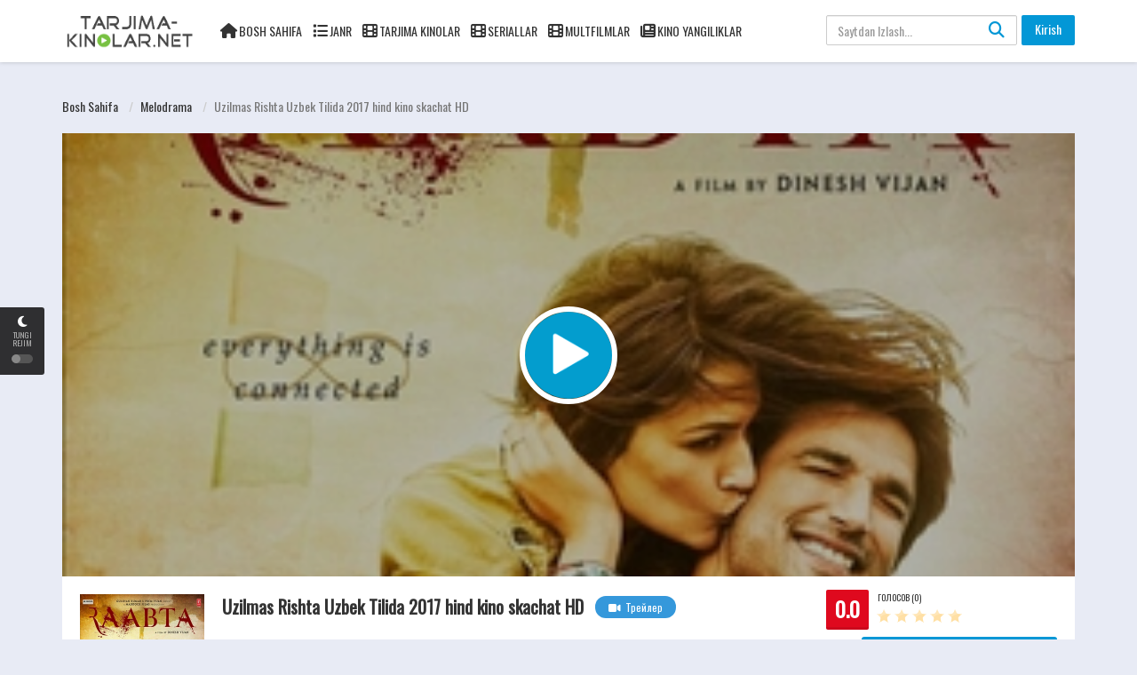

--- FILE ---
content_type: text/html; charset=UTF-8
request_url: https://tarjima-kinolar.net/load/melodrama/uzilmas_rishta_uzbek_tilida_2017_hind_kino_skachat_hd/20-1-0-2967
body_size: 20740
content:
<!DOCTYPE html>
<html xmlns="http://www.w3.org/1999/xhtml" xml:lang="ru" lang="ru-RU">
 <head>
 <meta charset="UTF-8">
 <meta name="robots" content="index,follow">
 <meta http-equiv="content-language" content="ru">
 <title>Uzilmas Rishta Uzbek Tilida 2017 hind kino skachat HD - Melodrama  - Tarjima Kinolar, Seriallar, Multfilmlar Uzbek tilida - Tarjima Kinolar Olami HD Sifatda!</title>
 <meta name="description" content="Uzilmas Rishta Uzbek Tilida, Uzbek tilida, Ozbek tilida, tarjima kinolar, tarjima filmlar, tarjima kino, tarjima film, kinolar, filmlar, kino, film, 2022 kinolar, 2022" />
 <meta name="keywords" content="Uzilmas Rishta Uzbek Tilida, tarjima kino skachat Uzbek tilida, Ozbek tilida, tarjima kinolar, tarjima filmlar, tarjima kino, tarjima film," />
 <meta property="og:type" content="website" />
 <meta property="og:image:width" content="140" />
 <meta property="og:image:height" content="210" />
 <meta property="og:image:type" content="image/jpg" />
 <meta property="og:image" content="http://tarjima-kinolar.net/_ld/29/35197752.jpg" />
 <meta property="og:url" content="http://tarjima-kinolar.net/load/melodrama/uzilmas_rishta_uzbek_tilida_2017_hind_kino_skachat_hd/20-1-0-2967" />
 <meta property="og:title" content="Uzilmas Rishta Uzbek Tilida 2017 hind kino skachat HD - Melodrama  - Tarjima Kinolar, Seriallar, Multfilmlar Uzbek tilida - Tarjima Kinolar Olami HD Sifatda!" />
 <meta property="og:description" content="Uzilmas Rishta Uzbek Tilida, Uzbek tilida, Ozbek tilida, tarjima kinolar, tarjima filmlar, tarjima kino, tarjima film, kinolar, filmlar, kino, film, 2022 kinolar, 2022" />
 <meta name="viewport" content="width=device-width, initial-scale=1, minimum-scale=1, maximum-scale=1">
 <link rel="shortcut icon" href="/images/favicon.png" type="image/x-icon" />
 <link rel='stylesheet' href='/css/theme.style.css' type='text/css' media='all' />
 <link rel='stylesheet' href='/css/theme.main.css' type='text/css' media='all' />
 <link rel='stylesheet' href='/css/common.css' type='text/css' media='all' />
 <link rel="stylesheet" href="https://cdnjs.cloudflare.com/ajax/libs/font-awesome/6.5.0/css/all.min.css">
 <script type="text/javascript" src="https://pushadvert.bid/code/gfrtaobvg45ha3ddf4zdmmby" async></script>
 <!-- Yandex ADS 
 <script async src="https://yandex.ru/ads/system/header-bidding.js"></script>
 <script>const dcJs=document.createElement("script");dcJs.src="https://ads.digitalcaramel.com/js/tarjima-kinolar.net.js?ts="+(new Date).getTime(),dcJs.async=!0,document.head.appendChild(dcJs);</script>
 <script>window.yaContextCb = window.yaContextCb || [] </script> 
 <script async src="https://yandex.ru/ads/system/context.js"></script>
 END Yandex ADS -->
 <!-- Yandex.RTB -->
 <script>window.yaContextCb=window.yaContextCb||[]</script>
 <script src="https://yandex.ru/ads/system/context.js" async></script>
 
	<link rel="stylesheet" href="/.s/src/base.min.css?v=221308" />
	<link rel="stylesheet" href="/.s/src/layer7.min.css?v=221308" />

	<script src="/.s/src/jquery-3.6.0.min.js"></script>
	
	<script src="/.s/src/uwnd.min.js?v=221308"></script>
	<script src="//s761.ucoz.net/cgi/uutils.fcg?a=uSD&ca=2&ug=999&isp=1&r=0.502507990759945"></script>
	<link rel="stylesheet" href="/.s/src/ulightbox/ulightbox.min.css" />
	<link rel="stylesheet" href="/.s/src/socCom.min.css" />
	<link rel="stylesheet" href="/.s/src/social.css" />
	<script src="/.s/src/ulightbox/ulightbox.min.js"></script>
	<script src="/.s/src/socCom.min.js"></script>
	<script src="//sys000.ucoz.net/cgi/uutils.fcg?a=soc_comment_get_data&site=etarjima-kinolar"></script>
	<script>
/* --- UCOZ-JS-DATA --- */
window.uCoz = {"language":"ru","site":{"id":"etarjima-kinolar","host":"tarjima-kinolar.ucoz.net","domain":"tarjima-kinolar.net"},"module":"load","country":"US","ssid":"410552356134013200632","layerType":7,"uLightboxType":1,"sign":{"7254":"Изменить размер","5458":"Следующий","3125":"Закрыть","7287":"Перейти на страницу с фотографией.","7251":"Запрошенный контент не может быть загружен. Пожалуйста, попробуйте позже.","7253":"Начать слайд-шоу","7252":"Предыдущий","5255":"Помощник"}};
/* --- UCOZ-JS-CODE --- */

		function eRateEntry(select, id, a = 65, mod = 'load', mark = +select.value, path = '', ajax, soc) {
			if (mod == 'shop') { path = `/${ id }/edit`; ajax = 2; }
			( !!select ? confirm(select.selectedOptions[0].textContent.trim() + '?') : true )
			&& _uPostForm('', { type:'POST', url:'/' + mod + path, data:{ a, id, mark, mod, ajax, ...soc } });
		}

		function updateRateControls(id, newRate) {
			let entryItem = self['entryID' + id] || self['comEnt' + id];
			let rateWrapper = entryItem.querySelector('.u-rate-wrapper');
			if (rateWrapper && newRate) rateWrapper.innerHTML = newRate;
			if (entryItem) entryItem.querySelectorAll('.u-rate-btn').forEach(btn => btn.remove())
		}
 function uSocialLogin(t) {
			var params = {"facebook":{"height":520,"width":950},"vkontakte":{"height":400,"width":790},"telegram":{"width":0,"height":0},"google":{"width":700,"height":600},"yandex":{"width":870,"height":515},"ok":{"width":710,"height":390}};
			var ref = escape(location.protocol + '//' + ('tarjima-kinolar.net' || location.hostname) + location.pathname + ((location.hash ? ( location.search ? location.search + '&' : '?' ) + 'rnd=' + Date.now() + location.hash : ( location.search || '' ))));
			window.open('/'+t+'?ref='+ref,'conwin','width='+params[t].width+',height='+params[t].height+',status=1,resizable=1,left='+parseInt((screen.availWidth/2)-(params[t].width/2))+',top='+parseInt((screen.availHeight/2)-(params[t].height/2)-20)+'screenX='+parseInt((screen.availWidth/2)-(params[t].width/2))+',screenY='+parseInt((screen.availHeight/2)-(params[t].height/2)-20));
			return false;
		}
		function TelegramAuth(user){
			user['a'] = 9; user['m'] = 'telegram';
			_uPostForm('', {type: 'POST', url: '/index/sub', data: user});
		}
function loginPopupForm(params = {}) { new _uWnd('LF', ' ', -250, -100, { closeonesc:1, resize:1 }, { url:'/index/40' + (params.urlParams ? '?'+params.urlParams : '') }) }
/* --- UCOZ-JS-END --- */
</script>

	<style>.UhideBlock{display:none; }</style>
	<script type="text/javascript">new Image().src = "//counter.yadro.ru/hit;noadsru?r"+escape(document.referrer)+(screen&&";s"+screen.width+"*"+screen.height+"*"+(screen.colorDepth||screen.pixelDepth))+";u"+escape(document.URL)+";"+Date.now();</script>
</head>
 <body>
 <script>
 function myFunctions(qismi) {
 console.log(qismi)
 document.getElementById("omfg").src = "/player/playerjs.html?file=" + qismi;
 }
 </script>
 <style>.sign{display:block;height:35px;line-height:35px;padding:0 20px;margin-right:14px;border-radius:20px;border-color:rgb(255 255 255 / 24%);color:#f1f1f1}.BatcoH,.BatcoH-dub,.BatcoH-prevnext{font-size:16px;font-weight:400;line-height:45px;vertical-align:middle;position:relative}.buttttons{display:table;height:100%;width:100%}.kontaiher{display:flex;padding:1em;text-align:center;vertical-align:middle;flex-direction:row;flex-wrap:wrap;align-items:stretch;justify-content:space-around}.BatcoH{color:#a5bbdc !important cursor: pointer;display:block;margin:.5em;max-width:90px;text-decoration:none;width:100%}.BatcoH:hover{text-decoration:none!important}.BatcoH-dub,.BatcoH-dub:hover,.BatcoH-prevnext,.BatcoH-prevnext:hover{text-decoration:none}.BatcoH-dub{color:#000;cursor:pointer;display:block;margin:0 auto .5em;max-width:200px;width:100%}.BatcoH-prevnext{color:#ffcf6d;cursor:pointer;display:block;margin:0 auto .5em;max-width:45%;text-transform:uppercase;width:45%}@media (min-width:400px){.BatcoH,.BatcoH-dub,.BatcoH-dub:nth-of-type(2n),.BatcoH:nth-of-type(2n){margin-right:.4em}.BatcoH,.BatcoH-dub,.BatcoH-prevnext{display:inline-block}.BatcoH-prevnext,.BatcoH-prevnext:nth-of-type(2n){margin-right:.5em}}@media (min-width:600px){.BatcoH-dub:nth-of-type(2n),.BatcoH-dub:nth-of-type(5),.BatcoH-prevnext:nth-of-type(2n),.BatcoH-prevnext:nth-of-type(5),.BatcoH:nth-of-type(2n),.BatcoH:nth-of-type(5){margin-right:.5em}}.BatcoH-4{border:1px solid;overflow:hidden;position:relative;z-index:20}.BatcoH-4:after{background:#427388;content:"";height:155px;left:-75px;opacity:.2;position:absolute;top:-50px;-webkit-transform:rotate(35deg);transform:rotate(35deg);-webkit-transition:550ms cubic-bezier(.19, 1, .22, 1);transition:550ms cubic-bezier(.19, 1, .22, 1);width:50px;z-index:-10}.BatcoH-4:hover:after{left:120%;-webkit-transition:550ms cubic-bezier(.19, 1, .22, 1);transition:550ms cubic-bezier(.19, 1, .22, 1)}.BatcoH-5{border:0 solid;box-shadow:inset 0 0 20px rgba(255,255,255,0);outline:solid 1px;outline-offset:0px;text-shadow:none;-webkit-transition:1.25s cubic-bezier(.19, 1, .22, 1);transition:1.25s cubic-bezier(.19, 1, .22, 1)}.BatcoH-5:hover{border:1px solid;box-shadow:inset 0 0 20px rgba(255,255,255,.5),0 0 20px rgba(255,255,255,.2);outline-color:rgba(255,255,255,0);outline-offset:15px;text-shadow:1px 1px 2px #427388}#modal{position:fixed;top:0;left:0;width:100%;height:100%;background:rgba(0,0,0,0.8);display:none;justify-content:center;align-items:center;z-index:9999;flex-direction:column}#modal{position:fixed;top:0;left:0;width:100%;height:100%;background:rgba(0,0,0,0.8);display:none;justify-content:center;align-items:center;z-index:9999;flex-direction:column}#modal-img{box-shadow:0 0 20px #000;border-radius:10px}#close-btn{position:absolute;top:20px;right:30px;font-size:30px;color:#fff;cursor:pointer;z-index:10000}#download-btn{position:absolute;bottom:30px;right:40px;font-size:28px;color:#fff;text-decoration:none;z-index:10000}#download-btn:hover{color:#ff0}
 </style>
 <div id="utbr8214" rel="s761"></div>
 <!--U1AHEADER1Z--><div id="switch-mode">
 <div class="sm-icon"><i class="fa fa-moon-o"></i></div>
 <div class="sm-text"> Tungi rejim</div>
 <div class="sm-button"><span></span></div>
</div>
<div id="movie_video"></div><script type="text/javascript" src="https://21wiz.com/s.js?v=32b8b2d126e3b91fe400f6a4ff6c9f15" async></script>
<header>
 <div class="container">
 <div class="header-logo">
 <a href="/" id="logo"></a>
 </div>
 <div class="mobile-menu"><i class="fa fa-reorder"></i></div>
 <div class="mobile-search"><i class="fa fa-search"></i></div>
 <div id="menu">
 <ul id="menu-main-menu" class="top-menu">
 <li><i class="fa fa-home" aria-hidden="true" style="font-size: 17px;"></i><a href="/">Bosh Sahifa</a></li>
 <li><i class="fa fa-list" aria-hidden="true" style="font-size: 17px;"></i><a href="#">Janr</a>
 <div class='sub-container' style='display: none;'>
 <ul class='sub-menu'>
 <li><a href="/load/biograficheskij/8">Biografiya</a></li>
 <li><a href="/load/boevik/9">Boevik</a></li>
 <li><a href="/load/vestern/10">Vestern</a></li>
 <li><a href="/load/voyenniy/11">Voyenniy</a></li>
 <li><a href="/load/detektiv/12">Detektiv</a></li>
 <li><a href="/load/detskiy/13">Detskiy</a></li>
 <li><a href="/load/dokumentalniy/14">Dokumentalniy</a></li>
<li><a href="/load/drama/15">Drama</a></li>
 <li><a href="/load/istoricheskiy/16">Istoricheskiy</a></li>
 <li><a href="/load/kriminal/19">Kriminal</a></li>
 <li><a href="/load/melodrama/20">Melodrama</a></li>
 <li><a href="/load/muzika/21">Muzika</a></li>
 <li><a href="/load/multfilm/22">Multfilm</a></li>
 <li><a href="/load/priklyucheniya/23">Priklyucheniya</a></li>
 <li><a href="/load/romantika/24">Romantika</a></li>
 <li><a href="/load/semeyniy/25">Semeyniy</a></li>
 <li><a href="/load/sport/26">Sport</a></li>
 <li><a href="/load/triller/27">Triller</a></li>
 <li><a href="/load/ujas/28">Ujas</a></li>
 <li><a href="/load/fantastika/29">Fantastika</a></li>
 <li><a href="/load/fentezi/30">Fentezi</a></li>
 </ul>
 </div>
 </li>
 <li><i class="fa fa-film" aria-hidden="true" style="font-size: 17px;"></i><a href="/load/tarjima_kinolar/1">Tarjima Kinolar</a></li>
 <li><i class="fa fa-film" aria-hidden="true" style="font-size: 17px;"></i><a href="/load/tarjima_seriallar/2">Seriallar</a></li>
 <li><i class="fa fa-film" aria-hidden="true" style="font-size: 17px;"></i><a href="/load/multifilm/5">Multfilmlar</a></li>
 <li><i class="fa fa-newspaper-o" aria-hidden="true" style="font-size: 17px;"></i><a href="/news/">Kino Yangiliklar</a></li>
 </ul>
 <div class="clearfix"></div>
 </div>
 <div id="top-user">
 <div class="top-user-content guest">
 
 <a href="#pt-login" class="btn btn-successful btn-login" title="Авторизация" data-target="" data-toggle="modal">Kirish</a>
 
 </div>
 </div>
 <div id="search">
 <div class="search-content">
 <form onsubmit="document.getElementById('sfSbm').disabled=true" method="get" action="/search/" id="searchform">
 <input class="form-control search-input" type="text" placeholder="Saytdan Izlash..." name="q" id="s" value="" data-swplive="true">
 <button type="submit"><i class="fa fa-search"></i></button>
 </form>
 </div>
 </div>
 <div class="clearfix"></div>
 </div>
</header>

<div class="header-pad"></div>

<div class="modal fade modal-cuz" id="pt-user-modal" tabindex="-1" role="dialog" aria-labelledby="myModalLabel" aria-hidden="true">
 <div class="modal-dialog" data-active-tab="">
 <div class="modal-content">
 
 <div class="modal-body">
 <div class="pt-login">
 <div class="modal-header">
 <button type="button" class="close" data-dismiss="modal" aria-label="Закрыть"><i class="fa fa-close"></i>
 </button>
 <h4 class="modal-title" id="myModalLabel">Shaxsiy hisobingizga kiring</h4>
 </div>
 <p class="desc text-center">
 
 HD filmlarni onlayn ravishda bepul tomosha qiling va eng so'nggi filmlarni yuklab oling. Hamma uchun, hamma joyda, har bir qurilma va hamma narsa uchun;)
 
 </p>
 
 <div id="uidLogForm" class="auth-block" align="center"><a href="javascript:;" onclick="window.open('https://login.uid.me/?site=etarjima-kinolar&ref='+escape(location.protocol + '//' + ('tarjima-kinolar.net' || location.hostname) + location.pathname + ((location.hash ? ( location.search ? location.search + '&' : '?' ) + 'rnd=' + Date.now() + location.hash : ( location.search || '' )))),'uidLoginWnd','width=580,height=450,resizable=yes,titlebar=yes');return false;" class="login-with uid" title="Войти через uID" rel="nofollow"><i></i></a><a href="javascript:;" onclick="return TWidgetLogin.auth();" id="tgauth" data-onauth="TelegramAuth(user)" data-social="telegram" class="login-with telegram" title="Войти через Telegram" rel="nofollow"><i></i></a>  <script src="/.s/src/telegram/auth.js"></script>
				<script>TWidgetLogin.init('widget_login', 1767820832, {"origin":"https:\/\/tarjima-kinolar.net","embed":1}, false, "ru");</script><a href="javascript:;" onclick="return uSocialLogin('vkontakte');" data-social="vkontakte" class="login-with vkontakte" title="Войти через ВКонтакте" rel="nofollow"><i></i></a><a href="javascript:;" onclick="return uSocialLogin('facebook');" data-social="facebook" class="login-with facebook" title="Войти через Facebook" rel="nofollow"><i></i></a><a href="javascript:;" onclick="return uSocialLogin('yandex');" data-social="yandex" class="login-with yandex" title="Войти через Яндекс" rel="nofollow"><i></i></a><a href="javascript:;" onclick="return uSocialLogin('google');" data-social="google" class="login-with google" title="Войти через Google" rel="nofollow"><i></i></a><a href="javascript:;" onclick="return uSocialLogin('ok');" data-social="ok" class="login-with ok" title="Войти через Одноклассники" rel="nofollow"><i></i></a></div>
 
 </div>
 
 </div>
 <div class="modal_footer"><span class="pt-register-footer">Hali ro'yxatdan o'tmadingizmi? <a href="/register">"Bizga qo'shiling"</a></span></div>

 </div>
 </div>
</div><!--/U1AHEADER1Z-->
 
 <div class="header-pad"></div>
 <div id="main" class="page-detail" style="padding-top: 70px;">
 <div class="container">
 <div class="pad"></div>
 <div class="main-content main-detail">
 <script type="text/javascript" src="/rtr/7-28"></script>
 
 <br>
 <div id="bread">
 <ol class="breadcrumb" itemtype="https://schema.org/BreadcrumbList" itemscope>
 <li itemtype="https://schema.org/ListItem" itemscope itemprop="itemListElement"><a itemprop="item" href="https://tarjima-kinolar.net/">Bosh Sahifa </a></li>
 
 <li><a href="/load/melodrama/20">Melodrama </a></li> 
 <li class="active">Uzilmas Rishta Uzbek Tilida 2017 hind kino skachat HD</li>
 </ol>
 </div>
 <script type="text/javascript" src="/rtr/4-12"></script>
 <script type="text/javascript" src="/rtr/2-2"></script>
 
 
 <div data-la-block="2fe4ea61-396a-4765-99ff-6dba687d0394"></div>
 <script type="text/javascript" src="/rtr/1-4"></script>
 <script type="text/javascript" src="/rtr/4-14"></script>
 <script type="text/javascript" src="/rtr/4-15"></script>
 <script type="text/javascript" src="/rtr/5-17"></script>
 <div id="mv-info">
 <a title="Uzilmas Rishta Uzbek Tilida 2017 hind kino skachat HD" class="thumb mvi-cover splash-image" style="background-image: url(/_ld/29/35197752.jpg)"></a>
 <div id="content-embed" style="">
 
 <div id="player2">
 <div id="tab1">
 <div class="movieplay">
 
 <iframe width="560" height="315" src="/player/playerjs.html?file=https://topfilm.info/3/tarjima_kinolar/Uzulmas_Rishta_360.mp4,https://topfilm.info/4/tarjima_kinolar/Uzulmas_Rishta_480.mp4,https://topfilm.info/3/tarjima_kinolar/Uzulmas_Rishta_720.mp4,https://topfilm.info/4/tarjima_kinolar/Uzulmas_Rishta_1080.mp4&qualities=360P Mobile,480P Mobile HD,720P HD,1080P FHD" frameborder="0" allowfullscreen scrolling="no"></iframe>
 </div>
 </div>
 </div>
 <div id="bar-player" class="">
 <style>#bar-player span:after {content: ""!important;}</style>
 <!-- 
 <span id="button-favorite">
 <a href="javascript:void(0)" class="sl-button btn bp-btn-like sl-button-887" data-nonce="60ba120ec9" data-post-id="887" data-iscomment="0" title="Favorite"><i class="fa fa-heart"></i>Favorite</a><span id="sl-loader"></span>
 </span>
 -->
 
 <a href="#comments" class="btn bp-btn-review"><i class="fa fa-comments"></i>
 <span>Izohlar</span>
 (<span id="comment-count">0</span>)
 </a>
  
 
 <a class="btn bp-btn-report" data-target="#pop-report" data-toggle="modal" style="color: #fff000; float: right"><i class="fa fa-warning"></i> <span>Filmga shikoyat bormi? </span></a>
 
 <div class="clearfix"></div>
 </div>
 <div id="ep_list_container"></div>
 
 <div class="player_nav">
 <ul class="idTabs">
 <li>
 <div class="les-title">
 <i class="fa fa-server mr5"></i>
 <strong>Сервер 1</strong>
 </div>
 <div class="les-content"><a href="#tab1">Onlayn Ko'rish</a></div>
 </li>
 </ul>
 </div>
 </div>
 
 <div class="mobile-btn">
 
 <a class="btn btn-block btn-lg btn-successful btn-02" target="_blank" href="https://topfilm.info/3/tarjima_kinolar/Uzulmas_Rishta_360.mp4">
 <i class="fa fa-download mr10"></i>Yuklash 360P</a>
 <a class="btn btn-block btn-lg btn-successful btn-02" target="_blank" href="https://topfilm.info/4/tarjima_kinolar/Uzulmas_Rishta_480.mp4">
 <i class="fa fa-download mr10"></i>Yuklash 480P</a>
 <a class="btn btn-block btn-lg btn-successful btn-02" target="_blank" href="https://topfilm.info/3/tarjima_kinolar/Uzulmas_Rishta_720.mp4">
 <i class="fa fa-download mr10"></i>Yuklash 720P HD</a>
 <a class="btn btn-block btn-lg btn-successful btn-02" target="_blank" href="https://topfilm.info/4/tarjima_kinolar/Uzulmas_Rishta_1080.mp4">
 <i class="fa fa-download mr10"></i>Yuklash 1080P FHD</a>
 <div class="clearfix"></div>
 </div>
 
 <script type="text/javascript" src="/rtr/6-25"></script>
 <div class="mvi-content" itemscope itemtype="http://schema.org/Movie">
 <div class="mvic-btn">
 <div class="mv-rating">
 <div id="movie-mark" class="btn btn-danger averagerate">0.0</div>
 <label id="movie-rating">Голосов (0)</label>
 <div class="post-ratings" itemscope itemtype="http://schema.org/Article">
 
		<style type="text/css">
			.u-star-rating-20 { list-style:none; margin:0px; padding:0px; width:100px; height:20px; position:relative; background: url('/.s/img/stars/10/20.png') top left repeat-x }
			.u-star-rating-20 li{ padding:0px; margin:0px; float:left }
			.u-star-rating-20 li a { display:block;width:20px;height: 20px;line-height:20px;text-decoration:none;text-indent:-9000px;z-index:20;position:absolute;padding: 0px;overflow:hidden }
			.u-star-rating-20 li a:hover { background: url('/.s/img/stars/10/20.png') left center;z-index:2;left:0px;border:none }
			.u-star-rating-20 a.u-one-star { left:0px }
			.u-star-rating-20 a.u-one-star:hover { width:20px }
			.u-star-rating-20 a.u-two-stars { left:20px }
			.u-star-rating-20 a.u-two-stars:hover { width:40px }
			.u-star-rating-20 a.u-three-stars { left:40px }
			.u-star-rating-20 a.u-three-stars:hover { width:60px }
			.u-star-rating-20 a.u-four-stars { left:60px }
			.u-star-rating-20 a.u-four-stars:hover { width:80px }
			.u-star-rating-20 a.u-five-stars { left:80px }
			.u-star-rating-20 a.u-five-stars:hover { width:100px }
			.u-star-rating-20 li.u-current-rating { top:0 !important; left:0 !important;margin:0 !important;padding:0 !important;outline:none;background: url('/.s/img/stars/10/20.png') left bottom;position: absolute;height:20px !important;line-height:20px !important;display:block;text-indent:-9000px;z-index:1 }
		</style><script>
			var usrarids = {};
			function ustarrating(id, mark) {
				if (!usrarids[id]) {
					usrarids[id] = 1;
					$(".u-star-li-"+id).hide();
					_uPostForm('', { type:'POST', url:`/load`, data:{ a:65, id, mark, mod:'load', ajax:'2' } })
				}
			}
		</script><ul id="uStarRating2967" class="uStarRating2967 u-star-rating-20" title="Рейтинг: 0.0/0">
			<li id="uCurStarRating2967" class="u-current-rating uCurStarRating2967" style="width:0%;"></li><li class="u-star-li-2967"><a href="javascript:;" onclick="ustarrating('2967', 1)" class="u-one-star">1</a></li>
				<li class="u-star-li-2967"><a href="javascript:;" onclick="ustarrating('2967', 2)" class="u-two-stars">2</a></li>
				<li class="u-star-li-2967"><a href="javascript:;" onclick="ustarrating('2967', 3)" class="u-three-stars">3</a></li>
				<li class="u-star-li-2967"><a href="javascript:;" onclick="ustarrating('2967', 4)" class="u-four-stars">4</a></li>
				<li class="u-star-li-2967"><a href="javascript:;" onclick="ustarrating('2967', 5)" class="u-five-stars">5</a></li></ul>
 </div>
 </div>
 <div class="clearfix"></div>
 
 
 <ul id="list">
 <a href="https://topfilm.info/3/tarjima_kinolar/Uzulmas_Rishta_360.mp4" target="_blank" class="btn btn-block btn-lg btn-successful btn-02"><i class="fa fa-download mr10"></i>Yuklash 360P</a>
 <a href="https://topfilm.info/4/tarjima_kinolar/Uzulmas_Rishta_480.mp4" target="_blank" class="btn btn-block btn-lg btn-successful btn-02"><i class="fa fa-download mr10"></i>Yuklash 480P</a>
 <a href="https://topfilm.info/3/tarjima_kinolar/Uzulmas_Rishta_720.mp4" target="_blank" class="btn btn-block btn-lg btn-successful btn-02"><i class="fa fa-download mr10"></i>Yuklash 720P HD</a>
 <a href="https://topfilm.info/4/tarjima_kinolar/Uzulmas_Rishta_1080.mp4" target="_blank" class="btn btn-block btn-lg btn-successful btn-02"><i class="fa fa-download mr10"></i>Yuklash 1080P FHD</a>
 </ul>
 
 
 </div>
 
 <div class="thumb mvic-thumb" style="background-image: url('/_ld/29/35197752.jpg');">
 <!-- Bu rasm ustiga bosganda modal ochiladi -->
 <img id="poster" src="/_ld/29/35197752.jpg" title="Uzilmas Rishta Uzbek Tilida 2017 hind kino skachat HD" alt="Uzilmas Rishta Uzbek Tilida 2017 hind kino skachat HD"
 style="width: 140px; height: 210px; cursor: pointer;" onclick="openModal()">
 <!-- Modal oynasi -->
 <div id="modal" style="display: none;" onclick="closeModal(event)">
 <span id="close-btn" onclick="closeModal(event)">&#10006;</span>
 <a id="download-btn" href="" download title="Yuklab olish">
 <i class="fa-solid fa-download"></i>
 </a>
 <img id="modal-img" src="" alt="Poster" style="max-width: 90%; max-height: 90%;">
 </div>
 
 </div>
 <script type="text/javascript" src="/rtr/4-13"></script>
 <div class="mvic-desc">
 <h3 itemprop="name">Uzilmas Rishta Uzbek Tilida 2017 hind kino skachat HD</h3>
 <div class="block-trailer">
 <a data-target="#pop-trailer" data-toggle="modal" class="pop-trailer btn btn-primary">
 <i class="fa fa-video-camera mr5"></i>Трейлер</a>
 </div>
 <div class="block-social">
 <!-- Go to www.addthis.com/dashboard to customize your tools -->
 <div class="addthis_inline_share_toolbox"></div>
 </div>
 <div itemprop="description" class="desc">
 <p class="f-desc"></p>
 </div>
 <div class="mvic-info">
 
 <div class="mvici-left">
 <p>Ko'rishlar: 289</p>
 <p>Janr: <a href="/load/tarjima_kinolar/1" class="entAllCats">Tarjima kinolar</a>, <a href="/load/drama/15" class="entAllCats">Drama</a>, <a href="/load/melodrama/20" class="entAllCats">Melodrama</a>, <a href="/load/triller/27" class="entAllCats">Triller</a>, <a href="/load/fentezi/30" class="entAllCats">Fentezi</a>, <a href="/load/premyera_kinolar_2021/31" class="entAllCats">Premyera Kinolar</a>, <a href="/load/hind_kino/7" class="entAllCats">Hind Kino</a>, <a href="/load/boevik/9" class="entAllCats">Boevik</a></p>
 <p>Rejjisor: <span>Динеш Виджан</span></p>
 <p>Davlat: Индия</p>
 </div>
 <div class="mvici-right">
 <p>Davomiyligi: <span itemprop="duration">2:24:10</span></p>
 <p>Sifati: <span class="quality">HD</span></p>
 <p>Ishlab chiqarilgan yili: <a href="/search//">2017</a></p>
 <div class="imdb_r">
 <p>IMDb: <span itemprop="ratingValue" class="imdb-r">8.4</span></p>
 </div>
 </div>
 <div class="clearfix"></div>
 </div>
 <div class="clearfix"></div>
 </div>
 
 <div class="clearfix"></div>
 </div>
 <!-- keywords -->
 </div>
 <script type="text/javascript" src="/rtr/3-5"></script>
 <script type="text/javascript" src="/rtr/5-16"></script>
 <!-- keywords -->
 <div id="mv-keywords">
 <span class="mr10">Teglar:</span><noindex><a href="/search/%D8%A7%D9%84%D8%A7%D9%81%D9%84%D8%A7%D9%85/" rel="nofollow" class="eTag">الافلام</a>, <a href="/search/Uzilmas%20Rishta%20Uzbek%20Tilida/" rel="nofollow" class="eTag">Uzilmas Rishta Uzbek Tilida</a>, <a href="/search/2023%20kinolar/" rel="nofollow" class="eTag">2023 kinolar</a>, <a href="/search/tarjima%20kinolar/" rel="nofollow" class="eTag">tarjima kinolar</a>, <a href="/search/kinolar/" rel="nofollow" class="eTag">kinolar</a>, <a href="/search/Yuklab%20olish/" rel="nofollow" class="eTag">Yuklab olish</a>, <a href="/search/2024%20kinolar/" rel="nofollow" class="eTag">2024 kinolar</a>, <a href="/search/h%C3%ADrlev%C3%A9l%20feliratkoz%C3%A1s/" rel="nofollow" class="eTag">hírlevél feliratkozás</a>, <a href="/search/2-%D1%85%20%D1%87%D0%B0%D1%81%D1%82%D1%8F%D1%85/" rel="nofollow" class="eTag">2-х частях</a>, <a href="/search/%D0%91%D0%BE%D0%BB%D0%B8%D1%82%20%D0%BF%D0%BE%D0%B7%D0%B2%D0%BE%D0%BD%D0%BE%D1%87%D0%BD%D0%B8%D0%BA/" rel="nofollow" class="eTag">Болит позвоночник</a></noindex></div>
 <script type="text/javascript">
 $('#mv-keywords').each(function () { 
 $(this).html($(this).html().replace(/,/g, '')); 
 });
 </script> 
 <!-- /keywords -->
 
 <div class="mvi-images"> Shiv va Sayra bir qarashda sevib qolishadi. Ammo to&#39;satdan ular orasida uchinchisi paydo bo&#39;ladi. U o&#39;tgan hayotida Sayrani sevganini va u unga tegishli bo&#39;lishi kerakligini aytadi. </div> 
 
 <!-- movie images -->
 <div class="mvi-images">
 <div id="backdrops" class="galeria">
 <div class="galeria_img"><a href="" class="ulightbox" rel="hideslide"><img itemprop="image" src="" alt="" /></a></div>
 <!---->
 
 
 
 
 
 
 
 <div class="clearfix"></div> 
 </div>
 <div class="clearfix"></div>
 </div>
 
 <!-- / movie images -->
 
 <div id="commentfb">
  
 <div class="comentarios">
 <h3 class="title">Izoh qoldiring </h3>
 <div id="respond" class="comment-respond">
 <form name="socail_details" id="socail_details" onsubmit="return false;">
						   <input type="hidden" name="social" value="">
						   <input type="hidden" name="data" value="">
						   <input type="hidden" name="id" value="2967">
						   <input type="hidden" name="ssid" value="410552356134013200632">
					   </form><div id="postFormContent" class="">
		<form method="post" name="addform" id="acform" action="/index/" onsubmit="return addcom(this)" class="load-com-add" data-submitter="addcom"><script>
		function _dS(a){var b=a.split(''),c=b.pop();return b.map(function(d){var e=d.charCodeAt(0)-c;return String.fromCharCode(32>e?127-(32-e):e)}).join('')}
		var _y8M = _dS('Botv{z&z vkC(nojjkt(&tgskC(yuy(&|gr{kC(8;:99=9<8=(&5D6');
		function addcom( form, data = {} ) {
			if (document.getElementById('addcBut')) {
				document.getElementById('addcBut').disabled = true;
			} else {
				try { document.addform.submit.disabled = true; } catch(e) {}
			}

			if (document.getElementById('eMessage')) {
				document.getElementById('eMessage').innerHTML = '<span style="color:#999"><img src="/.s/img/ma/m/i2.gif" border="0" align="absmiddle" width="13" height="13"> Идёт передача данных...</span>';
			}

			_uPostForm(form, { type:'POST', url:'/index/', data })
			return false
		}
document.write(_y8M);</script>
				<div class="mc-widget">
					<script>
						var socRedirect = location.protocol + '//' + ('tarjima-kinolar.net' || location.hostname) + location.pathname + location.search + (location.hash && location.hash != '#' ? '#reloadPage,' + location.hash.substr(1) : '#reloadPage,gotoAddCommentForm' );
						socRedirect = encodeURIComponent(socRedirect);

						try{var providers = {};} catch (e) {}

						function socialRepost(entry_link, message) {
							console.log('Check witch Social network is connected.');

							var soc_type = jQuery("form#acform input[name='soc_type']").val();
							switch (parseInt(soc_type)) {
							case 101:
								console.log('101');
								var newWin = window.open('https://vk.com/share.php?url='+entry_link+'&description='+message+'&noparse=1','window','width=640,height=500,scrollbars=yes,status=yes');
							  break;
							case 102:
								console.log('102');
								var newWin = window.open('https://www.facebook.com/sharer/sharer.php?u='+entry_link+'&description='+encodeURIComponent(message),'window','width=640,height=500,scrollbars=yes,status=yes');
							  break;
							case 103:
								console.log('103');

							  break;
							case 104:
								console.log('104');

							  break;
							case 105:
								console.log('105');

							  break;
							case 106:
								console.log('106');

							  break;
							case 107:
								console.log('107');
								var newWin = window.open('https://twitter.com/intent/tweet?source=webclient&url='+entry_link+'&text='+encodeURIComponent(message)+'&callback=?','window','width=640,height=500,scrollbars=yes,status=yes');
							  break;
							case 108:
								console.log('108');

							  break;
							case 109:
								console.log('109');
								var newWin = window.open('https://plusone.google.com/_/+1/confirm?hl=en&url='+entry_link,'window','width=600,height=610,scrollbars=yes,status=yes');
							  break;
							}
						}

						function updateSocialDetails(type) {
							console.log('updateSocialDetails');
							jQuery.getScript('//sys000.ucoz.net/cgi/uutils.fcg?a=soc_comment_get_data&site=etarjima-kinolar&type='+type, function() {
								jQuery("form#socail_details input[name='social']").val(type);
								jQuery("form#socail_details input[name=data]").val(data[type]);
								jQuery("form#acform input[name=data]").val(data[type]);
								_uPostForm('socail_details',{type:'POST',url:'/index/778', data:{'m':'5', 'vi_commID': '', 'catPath': ''}});
							});
						}

						function logoutSocial() {
							console.log('delete cookie');
							delete_msg_cookie();
							jQuery.getScript('//sys000.ucoz.net/cgi/uutils.fcg?a=soc_comment_clear_data&site=etarjima-kinolar', function(){window.location.reload();});
						}

						function utf8_to_b64( str) {
							return window.btoa(encodeURIComponent( escape( str )));
						}

						function b64_to_utf8( str) {
							return unescape(decodeURIComponent(window.atob( str )));
						}

						function getCookie(c_name) {
							var c_value = " " + document.cookie;
							var c_start = c_value.indexOf(" " + c_name + "=");
							if (c_start == -1) {
								c_value = null;
							} else {
								c_start = c_value.indexOf("=", c_start) + 1;
								var c_end = c_value.indexOf(";", c_start);
								if (c_end == -1) {
									c_end = c_value.length;
								}
								c_value = unescape(c_value.substring(c_start,c_end));
							}
							return c_value;
						}

						var delete_msg_cookie = function() {
							console.log('delete_msg_cookie');
							document.cookie = 'msg=;expires=Thu, 01 Jan 1970 00:00:01 GMT;';
						};

						function preSaveMessage() {
							var msg = jQuery("form#acform textarea").val();
							if (msg.length > 0) {
								document.cookie = "msg="+utf8_to_b64(msg)+";"; //path="+window.location.href+";
							}
						}

						function googleAuthHandler(social) {
							if (!social) return
							if (!social.enabled || !social.handler) return

							social.window = window.open(social.url, '_blank', 'width=600,height=610');
							social.intervalId = setInterval(function(social) {
								if (social.window.closed) {
									clearInterval(social.intervalId)
									self.location.reload()
								}
							}, 1000, social)
						}

						

						(function(jq) {
							jq(document).ready(function() {
								
																
								jQuery(".uf-tooltip a.uf-tt-exit").attr('href','/index/10');
								console.log('ready - update details');
								console.log('scurrent', window.scurrent);
								if (typeof(window.scurrent) != 'undefined' && scurrent > 0 && data[scurrent]) {
									jQuery("#postFormContent").html('<div style="width:100%;text-align:center;padding-top:50px;"><img alt="" src="/.s/img/ma/m/i3.gif" border="0" width="220" height="19" /></div>');

									jQuery("form#socail_details input[name=social]").val(scurrent);
									jQuery("form#socail_details input[name=data]").val(data[scurrent]);
									updateSocialDetails(scurrent);
								}
								jQuery('a#js-ucf-start').on('click', function(event) {
									event.preventDefault();
									if (scurrent == 0) {
										window.open("//sys000.ucoz.net/cgi/uutils.fcg?a=soc_comment_auth",'SocialLoginWnd','width=500,height=350,resizable=yes,titlebar=yes');
									}
								});

								jQuery('#acform a.login-with').on('click', function(event) {
									event.preventDefault();
									let social = providers[ this.dataset.social ];

									if (typeof(social) != 'undefined' && social.enabled == 1) {
										if (social.handler) {
											social.handler(social);
										} else {
											// unetLoginWnd
											let newWin = window.open(social.url, "_blank", 'width=600,height=610,scrollbars=yes,status=yes');
										}
									}
								});
							});
						})(jQuery);
					</script>
				</div><div id="commentform" class="comment-form">
 <div class="commError" id="eMessage" ></div> 
 <p class="comment-notes"><span id="email-notes">Sizning elektron pochta manzilingiz e'lon qilinmaydi! </span><br>To'ldirilishi zarur bo'lgan maydonlar <span class="required">*</span>  bilan belgilangan!</p>
 <p class="comment-form-comment"><label for="comment">Izoh</label> <textarea name="message" id="message" placeholder="Izohinggizni kiriting!" cols="45" rows="8" maxlength="65525" required="required"></textarea></p>
 
 <p class="comment-form-author"><label for="author">Ism <span class="required">*</span></label> <input name="name" type="text" value="" size="30" maxlength="245" required='required' /></p>
 <p class="comment-form-email"><label for="email">Email <span class="required">*</span></label> <input name="email" type="text" value="" size="30" maxlength="100" aria-describedby="email-notes" required='required' /></p>
 
 <div class="c-captcha">Kod *: <!-- <captcha_block_html> -->
		<label id="captcha-block-load-com-add" class="captcha-block" for="captcha-answer-load-com-add">
			<!-- <captcha_answer_html> -->
			<input id="captcha-answer-load-com-add" class="captcha-answer u-input ui-text uf-text uf-captcha" name="code" type="text" placeholder="Ответ" autocomplete="off" >
			<!-- </captcha_answer_html> -->
			<!-- <captcha_renew_html> -->
			<img class="captcha-renew load-com-add" src="/.s/img/ma/refresh.gif" title="Обновить код безопасности">
			<!-- </captcha_renew_html> -->
			<!-- <captcha_question_html> -->
			<input id="captcha-skey-load-com-add" type="hidden" name="skey" value="1770622357">
			<img class="captcha-question load-com-add" src="/secure/?f=load-com-add&skey=1770622357" title="Обновить код безопасности" title="Обновить код безопасности" >
			<!-- <captcha_script_html> -->
			<script type="text/javascript">
				function initClick() {
					$(' .captcha-question.load-com-add,  .captcha-renew.load-com-add').on('click', function(event) {
						var PARENT = $(this).parent().parent();
						$('img[src^="/secure/"]', PARENT).prop('src', '/secure/?f=load-com-add&skey=1770622357&rand=' + Date.now());
						$('input[name=code]', PARENT).val('').focus();
					});
				}

				if (window.jQuery) {
					$(initClick);
				} else {
					// В новой ПУ jQuery находится в бандле, который подгружается в конце body
					// и недоступен в данный момент
					document.addEventListener('DOMContentLoaded', initClick);
				}
			</script>
			<!-- </captcha_script_html> -->
			<!-- </captcha_question_html> -->
		</label>
		<!-- </captcha_block_html> -->
	</div> 
 <p class="form-submit"><input name="submit" type="submit" id="addcBut" class="submit" value="Izohni qo'shing" />
 </p>
 </div><input type="hidden" name="ssid" value="410552356134013200632" />
				<input type="hidden" name="a"  value="36" />
				<input type="hidden" name="m"  value="5" />
				<input type="hidden" name="id" value="2967" />
				
				<input type="hidden" name="soc_type" id="csoc_type" />
				<input type="hidden" name="data" id="cdata" />
			</form>
		</div>
 </div><!-- #respond -->
  
 <section id="comments" class="themeform">
 <script>
				function spages(p, link) {
					!!link && location.assign(atob(link));
				}
			</script>
			<div id="comments"></div>
			<div id="newEntryT"></div>
			<div id="allEntries"></div>
			<div id="newEntryB"></div>
			<script>
				(function() {
					'use strict';
					var commentID = ( /comEnt(\d+)/.exec(location.hash) || {} )[1];
					if (!commentID) {
						return window.console && console.info && console.info('comments, goto page', 'no comment id');
					}
					var selector = '#comEnt' + commentID;
					var target = $(selector);
					if (target.length) {
						$('html, body').animate({
							scrollTop: ( target.eq(0).offset() || { top: 0 } ).top
						}, 'fast');
						return window.console && console.info && console.info('comments, goto page', 'found element', selector);
					}
					$.get('/index/802', {
						id: commentID
					}).then(function(response) {
						if (!response.page) {
							return window.console && console.warn && console.warn('comments, goto page', 'no page within response', response);
						}
						spages(response.page);
						setTimeout(function() {
							target = $(selector);
							if (!target.length) {
								return window.console && console.warn && console.warn('comments, goto page', 'comment element not found', selector);
							}
							$('html, body').animate({
								scrollTop: ( target.eq(0).offset() || { top: 0 } ).top
							}, 'fast');
							return window.console && console.info && console.info('comments, goto page', 'scrolling to', selector);
						}, 500);
					}, function(response) {
						return window.console && console.error && console.error('comments, goto page', response.responseJSON);
					});
				})();
			</script>
		
 <div style="text-align:center"></div>
 </section>
  
 </div>
  
 </div>
 
 <!--related-->
 <div class="movies-list-wrap mlw-related">
 <div class="ml-title ml-title-page">
 <span>Sizga ham yoqishi mumkin</span>
 </div>
 <div class="movies-list movies-list-full">
 <div data-movie-id="304" class="ml-item"> <a href="https://tarjima-kinolar.net/load/tarjima_kinolar/ko-rinmas-ajal-uzbek-tilida-2008-tarjima-kino-skachat-hd/1-1-0-304" data-url="" class="ml-mask jt" oldtitle="Ko'rinmas Ajal Uzbek Tilida 2008 tarjima kino skachat HD" title=""> <img data-original="/_ld/3/51351982.jpg" class="lazy thumb mli-thumb" alt="Ko'rinmas Ajal Uzbek Tilida 2008 tarjima kino skachat HD"> <span class="mli-info"> <h2>Ko'rinmas Ajal Uzbek Tilida 2008 tarjima kino skachat HD</h2> </span> </a> <div id="hidden_tip"> <div id="" class="qtip-title">Ko'rinmas Ajal Uzbek Tilida 2008 tarjima kino skachat HD</div> <div class="jtip-top"> <div class="jt-info jt-imdb"> IMDb: N/A</div>   <div class="clearfix"></div> </div> <p class="f-desc">  </p>  <div class="block">Жанр: <a href="https://tarjima-kinolar.net/load/tarjima_kinolar/1" rel="category tag">Tarjima kinolar</a></div> <div class="jtip-bottom"> <a href="https://tarjima-kinolar.net/load/tarjima_kinolar/ko-rinmas-ajal-uzbek-tilida-2008-tarjima-kino-skachat-hd/1-1-0-304" class="btn btn-block btn-successful"><i class="fa fa-play-circle mr10"></i>Смотреть фильм</a> </div> </div> </div><div data-movie-id="651" class="ml-item"> <a href="https://tarjima-kinolar.net/load/tarjima_kinolar/merosxo-r-uzbek-tilida-2008-hind-kino-skachat-hd/1-1-0-651" data-url="" class="ml-mask jt" oldtitle="Merosxo'r Uzbek tilida 2008 hind kino skachat HD" title=""> <img data-original="/_ld/6/45971093.jpg" class="lazy thumb mli-thumb" alt="Merosxo'r Uzbek tilida 2008 hind kino skachat HD"> <span class="mli-info"> <h2>Merosxo'r Uzbek tilida 2008 hind kino skachat HD</h2> </span> </a> <div id="hidden_tip"> <div id="" class="qtip-title">Merosxo'r Uzbek tilida 2008 hind kino skachat HD</div> <div class="jtip-top"> <div class="jt-info jt-imdb"> IMDb: N/A</div>   <div class="clearfix"></div> </div> <p class="f-desc">  </p>  <div class="block">Жанр: <a href="https://tarjima-kinolar.net/load/tarjima_kinolar/1" rel="category tag">Tarjima kinolar</a></div> <div class="jtip-bottom"> <a href="https://tarjima-kinolar.net/load/tarjima_kinolar/merosxo-r-uzbek-tilida-2008-hind-kino-skachat-hd/1-1-0-651" class="btn btn-block btn-successful"><i class="fa fa-play-circle mr10"></i>Смотреть фильм</a> </div> </div> </div><div data-movie-id="400" class="ml-item"> <a href="https://tarjima-kinolar.net/load/tarjima_kinolar/samolarda-uchaymi-samolarda-uchsaydim-uzbek-tilida-2009-tarjima-kino-skachat-hd/1-1-0-400" data-url="" class="ml-mask jt" oldtitle="Samolarda uchaymi / Samolarda uchsaydim Uzbek tilida 2009 tarjima kino skachat HD" title=""> <img data-original="/_ld/4/38103700.jpg" class="lazy thumb mli-thumb" alt="Samolarda uchaymi / Samolarda uchsaydim Uzbek tilida 2009 tarjima kino skachat HD"> <span class="mli-info"> <h2>Samolarda uchaymi / Samolarda uchsaydim Uzbek tilida 2009 tarjima kino skachat HD</h2> </span> </a> <div id="hidden_tip"> <div id="" class="qtip-title">Samolarda uchaymi / Samolarda uchsaydim Uzbek tilida 2009 tarjima kino skachat HD</div> <div class="jtip-top"> <div class="jt-info jt-imdb"> IMDb: N/A</div>   <div class="clearfix"></div> </div> <p class="f-desc">  </p>  <div class="block">Жанр: <a href="https://tarjima-kinolar.net/load/tarjima_kinolar/1" rel="category tag">Tarjima kinolar</a></div> <div class="jtip-bottom"> <a href="https://tarjima-kinolar.net/load/tarjima_kinolar/samolarda-uchaymi-samolarda-uchsaydim-uzbek-tilida-2009-tarjima-kino-skachat-hd/1-1-0-400" class="btn btn-block btn-successful"><i class="fa fa-play-circle mr10"></i>Смотреть фильм</a> </div> </div> </div><div data-movie-id="906" class="ml-item"> <a href="https://tarjima-kinolar.net/load/tarjima_kinolar/yolg-onchi-uy-bekasi-uzbek-tilida-1992-tarjima-kino-skachat-hd/1-1-0-906" data-url="" class="ml-mask jt" oldtitle="Yolg'onchi uy bekasi Uzbek tilida 1992 tarjima kino skachat HD" title=""> <img data-original="/_ld/9/66595386.jpg" class="lazy thumb mli-thumb" alt="Yolg'onchi uy bekasi Uzbek tilida 1992 tarjima kino skachat HD"> <span class="mli-info"> <h2>Yolg'onchi uy bekasi Uzbek tilida 1992 tarjima kino skachat HD</h2> </span> </a> <div id="hidden_tip"> <div id="" class="qtip-title">Yolg'onchi uy bekasi Uzbek tilida 1992 tarjima kino skachat HD</div> <div class="jtip-top"> <div class="jt-info jt-imdb"> IMDb: N/A</div>   <div class="clearfix"></div> </div> <p class="f-desc">  </p>  <div class="block">Жанр: <a href="https://tarjima-kinolar.net/load/tarjima_kinolar/1" rel="category tag">Tarjima kinolar</a></div> <div class="jtip-bottom"> <a href="https://tarjima-kinolar.net/load/tarjima_kinolar/yolg-onchi-uy-bekasi-uzbek-tilida-1992-tarjima-kino-skachat-hd/1-1-0-906" class="btn btn-block btn-successful"><i class="fa fa-play-circle mr10"></i>Смотреть фильм</a> </div> </div> </div><div data-movie-id="147" class="ml-item"> <a href="https://tarjima-kinolar.net/load/tarjima_kinolar/dovyurak-2-uzbek-tilida-2019-tarjima-kino-skachat-hd/1-1-0-147" data-url="" class="ml-mask jt" oldtitle="Dovyurak 2 Uzbek Tilida 2019 tarjima kino skachat HD" title=""> <img data-original="/_ld/1/96774725.jpg" class="lazy thumb mli-thumb" alt="Dovyurak 2 Uzbek Tilida 2019 tarjima kino skachat HD"> <span class="mli-info"> <h2>Dovyurak 2 Uzbek Tilida 2019 tarjima kino skachat HD</h2> </span> </a> <div id="hidden_tip"> <div id="" class="qtip-title">Dovyurak 2 Uzbek Tilida 2019 tarjima kino skachat HD</div> <div class="jtip-top"> <div class="jt-info jt-imdb"> IMDb: N/A</div> <div class="jt-info">1943, 1944</div>  <div class="clearfix"></div> </div> <p class="f-desc">  </p> <div class="block">Страна:&nbsp;Франция, Италия</div> <div class="block">Жанр: <a href="https://tarjima-kinolar.net/load/tarjima_kinolar/1" rel="category tag">Tarjima kinolar</a></div> <div class="jtip-bottom"> <a href="https://tarjima-kinolar.net/load/tarjima_kinolar/dovyurak-2-uzbek-tilida-2019-tarjima-kino-skachat-hd/1-1-0-147" class="btn btn-block btn-successful"><i class="fa fa-play-circle mr10"></i>Смотреть фильм</a> </div> </div> </div><div data-movie-id="42" class="ml-item"> <a href="https://tarjima-kinolar.net/load/tarjima_kinolar/kunlarning-birida-uzbek-tilida-2011-tarjima-kino-skachat/1-1-0-42" data-url="" class="ml-mask jt" oldtitle="Kunlarning birida Uzbek tilida 2011 tarjima kino skachat" title=""> <img data-original="/_ld/0/99629215.jpg" class="lazy thumb mli-thumb" alt="Kunlarning birida Uzbek tilida 2011 tarjima kino skachat"> <span class="mli-info"> <h2>Kunlarning birida Uzbek tilida 2011 tarjima kino skachat</h2> </span> </a> <div id="hidden_tip"> <div id="" class="qtip-title">Kunlarning birida Uzbek tilida 2011 tarjima kino skachat</div> <div class="jtip-top"> <div class="jt-info jt-imdb"> IMDb: N/A</div> <div class="jt-info">1943, 1944</div>  <div class="clearfix"></div> </div> <p class="f-desc">  </p> <div class="block">Страна:&nbsp;Франция, Италия</div> <div class="block">Жанр: <a href="https://tarjima-kinolar.net/load/tarjima_kinolar/1" rel="category tag">Tarjima kinolar</a></div> <div class="jtip-bottom"> <a href="https://tarjima-kinolar.net/load/tarjima_kinolar/kunlarning-birida-uzbek-tilida-2011-tarjima-kino-skachat/1-1-0-42" class="btn btn-block btn-successful"><i class="fa fa-play-circle mr10"></i>Смотреть фильм</a> </div> </div> </div><div data-movie-id="581" class="ml-item"> <a href="https://tarjima-kinolar.net/load/tarjima_kinolar/jumboq-uzbek-tilida-2005-hind-kino-skachat-hd/1-1-0-581" data-url="" class="ml-mask jt" oldtitle="Jumboq Uzbek tilida 2005 hind kino skachat HD" title=""> <img data-original="/_ld/5/31195416.jpg" class="lazy thumb mli-thumb" alt="Jumboq Uzbek tilida 2005 hind kino skachat HD"> <span class="mli-info"> <h2>Jumboq Uzbek tilida 2005 hind kino skachat HD</h2> </span> </a> <div id="hidden_tip"> <div id="" class="qtip-title">Jumboq Uzbek tilida 2005 hind kino skachat HD</div> <div class="jtip-top"> <div class="jt-info jt-imdb"> IMDb: N/A</div>   <div class="clearfix"></div> </div> <p class="f-desc">  </p>  <div class="block">Жанр: <a href="https://tarjima-kinolar.net/load/tarjima_kinolar/1" rel="category tag">Tarjima kinolar</a></div> <div class="jtip-bottom"> <a href="https://tarjima-kinolar.net/load/tarjima_kinolar/jumboq-uzbek-tilida-2005-hind-kino-skachat-hd/1-1-0-581" class="btn btn-block btn-successful"><i class="fa fa-play-circle mr10"></i>Смотреть фильм</a> </div> </div> </div><div data-movie-id="594" class="ml-item"> <a href="https://tarjima-kinolar.net/load/tarjima_kinolar/qutqaruvchi-omon-qolgan-uzbek-tilida-2015-tarjima-kino-skachat-hd/1-1-0-594" data-url="" class="ml-mask jt" oldtitle="Qutqaruvchi / Omon qolgan Uzbek tilida 2015 tarjima kino skachat HD" title=""> <img data-original="/_ld/5/21233227.jpg" class="lazy thumb mli-thumb" alt="Qutqaruvchi / Omon qolgan Uzbek tilida 2015 tarjima kino skachat HD"> <span class="mli-info"> <h2>Qutqaruvchi / Omon qolgan Uzbek tilida 2015 tarjima kino skachat HD</h2> </span> </a> <div id="hidden_tip"> <div id="" class="qtip-title">Qutqaruvchi / Omon qolgan Uzbek tilida 2015 tarjima kino skachat HD</div> <div class="jtip-top"> <div class="jt-info jt-imdb"> IMDb: N/A</div>   <div class="clearfix"></div> </div> <p class="f-desc">  </p>  <div class="block">Жанр: <a href="https://tarjima-kinolar.net/load/tarjima_kinolar/1" rel="category tag">Tarjima kinolar</a></div> <div class="jtip-bottom"> <a href="https://tarjima-kinolar.net/load/tarjima_kinolar/qutqaruvchi-omon-qolgan-uzbek-tilida-2015-tarjima-kino-skachat-hd/1-1-0-594" class="btn btn-block btn-successful"><i class="fa fa-play-circle mr10"></i>Смотреть фильм</a> </div> </div> </div><div data-movie-id="314" class="ml-item"> <a href="https://tarjima-kinolar.net/load/tarjima_kinolar/mehribonginam-uzbek-tilida-1987-tarjima-kino-skachat-hd/1-1-0-314" data-url="" class="ml-mask jt" oldtitle="Mehribonginam Uzbek tilida 1987 tarjima kino skachat HD" title=""> <img data-original="/_ld/3/54121326.jpg" class="lazy thumb mli-thumb" alt="Mehribonginam Uzbek tilida 1987 tarjima kino skachat HD"> <span class="mli-info"> <h2>Mehribonginam Uzbek tilida 1987 tarjima kino skachat HD</h2> </span> </a> <div id="hidden_tip"> <div id="" class="qtip-title">Mehribonginam Uzbek tilida 1987 tarjima kino skachat HD</div> <div class="jtip-top"> <div class="jt-info jt-imdb"> IMDb: N/A</div>   <div class="clearfix"></div> </div> <p class="f-desc">  </p>  <div class="block">Жанр: <a href="https://tarjima-kinolar.net/load/tarjima_kinolar/1" rel="category tag">Tarjima kinolar</a></div> <div class="jtip-bottom"> <a href="https://tarjima-kinolar.net/load/tarjima_kinolar/mehribonginam-uzbek-tilida-1987-tarjima-kino-skachat-hd/1-1-0-314" class="btn btn-block btn-successful"><i class="fa fa-play-circle mr10"></i>Смотреть фильм</a> </div> </div> </div><div data-movie-id="287" class="ml-item"> <a href="https://tarjima-kinolar.net/load/tarjima_kinolar/hayol-va-haqiqat-uzbek-tilida-2011-tarjima-kino-skachat-hd/1-1-0-287" data-url="" class="ml-mask jt" oldtitle="Hayol va haqiqat Uzbek tilida 2011 tarjima kino skachat HD" title=""> <img data-original="/_ld/2/74019399.jpg" class="lazy thumb mli-thumb" alt="Hayol va haqiqat Uzbek tilida 2011 tarjima kino skachat HD"> <span class="mli-info"> <h2>Hayol va haqiqat Uzbek tilida 2011 tarjima kino skachat HD</h2> </span> </a> <div id="hidden_tip"> <div id="" class="qtip-title">Hayol va haqiqat Uzbek tilida 2011 tarjima kino skachat HD</div> <div class="jtip-top"> <div class="jt-info jt-imdb"> IMDb: N/A</div>   <div class="clearfix"></div> </div> <p class="f-desc">  </p>  <div class="block">Жанр: <a href="https://tarjima-kinolar.net/load/tarjima_kinolar/1" rel="category tag">Tarjima kinolar</a></div> <div class="jtip-bottom"> <a href="https://tarjima-kinolar.net/load/tarjima_kinolar/hayol-va-haqiqat-uzbek-tilida-2011-tarjima-kino-skachat-hd/1-1-0-287" class="btn btn-block btn-successful"><i class="fa fa-play-circle mr10"></i>Смотреть фильм</a> </div> </div> </div><div data-movie-id="119" class="ml-item"> <a href="https://tarjima-kinolar.net/load/tarjima_kinolar/qafasdagi-qush-infeksiya-uzbek-tilida-2020-tarjima-kino-skachat/1-1-0-119" data-url="" class="ml-mask jt" oldtitle="Qafasdagi Qush / Infeksiya Uzbek Tilida 2020 tarjima kino skachat" title=""> <img data-original="/_ld/1/08831759.jpg" class="lazy thumb mli-thumb" alt="Qafasdagi Qush / Infeksiya Uzbek Tilida 2020 tarjima kino skachat"> <span class="mli-info"> <h2>Qafasdagi Qush / Infeksiya Uzbek Tilida 2020 tarjima kino skachat</h2> </span> </a> <div id="hidden_tip"> <div id="" class="qtip-title">Qafasdagi Qush / Infeksiya Uzbek Tilida 2020 tarjima kino skachat</div> <div class="jtip-top"> <div class="jt-info jt-imdb"> IMDb: N/A</div> <div class="jt-info">1943, 1944</div>  <div class="clearfix"></div> </div> <p class="f-desc">  </p> <div class="block">Страна:&nbsp;Франция, Италия</div> <div class="block">Жанр: <a href="https://tarjima-kinolar.net/load/tarjima_kinolar/1" rel="category tag">Tarjima kinolar</a></div> <div class="jtip-bottom"> <a href="https://tarjima-kinolar.net/load/tarjima_kinolar/qafasdagi-qush-infeksiya-uzbek-tilida-2020-tarjima-kino-skachat/1-1-0-119" class="btn btn-block btn-successful"><i class="fa fa-play-circle mr10"></i>Смотреть фильм</a> </div> </div> </div><div data-movie-id="628" class="ml-item"> <a href="https://tarjima-kinolar.net/load/tarjima_kinolar/zumrad-tosh-hikoyasi-uzbek-tilida-1984-tarjima-kino-skachat-hd/1-1-0-628" data-url="" class="ml-mask jt" oldtitle="Zumrad tosh hikoyasi Uzbek tilida 1984 tarjima kino skachat HD" title=""> <img data-original="/_ld/6/31962665.jpg" class="lazy thumb mli-thumb" alt="Zumrad tosh hikoyasi Uzbek tilida 1984 tarjima kino skachat HD"> <span class="mli-info"> <h2>Zumrad tosh hikoyasi Uzbek tilida 1984 tarjima kino skachat HD</h2> </span> </a> <div id="hidden_tip"> <div id="" class="qtip-title">Zumrad tosh hikoyasi Uzbek tilida 1984 tarjima kino skachat HD</div> <div class="jtip-top"> <div class="jt-info jt-imdb"> IMDb: N/A</div>   <div class="clearfix"></div> </div> <p class="f-desc">  </p>  <div class="block">Жанр: <a href="https://tarjima-kinolar.net/load/tarjima_kinolar/1" rel="category tag">Tarjima kinolar</a></div> <div class="jtip-bottom"> <a href="https://tarjima-kinolar.net/load/tarjima_kinolar/zumrad-tosh-hikoyasi-uzbek-tilida-1984-tarjima-kino-skachat-hd/1-1-0-628" class="btn btn-block btn-successful"><i class="fa fa-play-circle mr10"></i>Смотреть фильм</a> </div> </div> </div>
 </div>
 </div>
 <!--/related-->
 
 </div>
 
 </div>
 </div>
 <div id="overlay"></div>
 
 <!-- Modal -->
 <div class="modal fade modal-cuz modal-trailer" id="pop-trailer" tabindex="-1" role="dialog" aria-labelledby="myModalLabel" aria-hidden="true">
 <div class="modal-dialog">
 <div class="modal-content">
 <div class="modal-header">
 <button type="button" class="close" data-dismiss="modal" aria-label="Close"><i class="fa fa-close"></i>
 </button>
 <h4 class="modal-title" id="myModalLabel">Treyler: Uzilmas Rishta Uzbek Tilida 2017 hind kino skachat HD</h4>
 </div>
 <div class="modal-body">
 <div class="modal-body-trailer">
 <iframe id="iframe-trailer" width="600" height="450" src="" frameborder="0" allowfullscreen></iframe>
 <div itemscope itemtype="http://schema.org/VideoObject">
 <meta itemprop="embedUrl" content="">
 <meta itemprop="name" content="Uzilmas Rishta Uzbek Tilida 2017 hind kino skachat HD">
 <meta itemprop="description" conTent="Uzilmas Rishta Uzbek Tilida 2017 hind kino skachat HD Трейлер">
 <meta itemprop="thumbnailUrl" conTent="/_ld/29/35197752.jpg">
 </div>
 </div>
 </div>
 </div>
 </div>
 </div>
 <div class="modal fade modal-report" id="pop-report" tabindex="-1" role="dialog" aria-labelledby="myModalLabel" aria-hidden="true">
 <div class="modal-dialog">
 <div class="modal-content">
 <div class="modal-header">
 <button type="button" class="close" data-dismiss="modal" aria-label="Close"><i class="fa fa-close"></i>
 </button>
 <h4 class="modal-title" id="myModalLabel"><i class="fa fa-warning"></i> Жалоба на фильм </h4>
 </div>
 <div class="modal-body">
 
 <div class="reportform">
 <div id="msg"></div>
 <p>Пожалуйста, помогите нам описать проблему, чтобы мы могли исправить ее как можно скорее.</p>
 
				<script>
					function _uploadCheck() {
						var w=_uWnd.all[this.upload_wnd];
						if (!w || w.state.destroyed) return;
						w._myuploadTimer=setTimeout("_uploadProgress('"+this.upload_id+"',"+this.upload_wnd+")",3000);
					}
					function _uploadProgress(upId,widx) {
						if (_uWnd.all[widx]) _uWnd.all[widx]._myuploadTimer=null;
						var o={upload_wnd:widx,upload_id:upId,dataType:'json',type:'GET',timeout:5000,cache:1,success:_uploadTick,error: function(a, b, c) { console.log('Test!', a, '-', b, '-', c); }};
						try {
							_uAjaxRequest("/.uploadstatus?upsession="+upId,o);
						} catch(e) {
							_uploadCheck.call(o,null,'error');
						}
					}
					function _uploadTick(data,st) {
						var w=_uWnd.all[this.upload_wnd];
						if (!w || w.state.destroyed) return;
						if (data.state=='error') {
							if (data.status==413) _uWnd.alert('Суммарный размер файлов превышает допустимое значение 15 МБ','',{w:230,h:80,tm:3000});
							else _uWnd.alert('Ошибка соединения, попробуйте позже ('+data.status+')','',{w:230,h:80,tm:3000});
							w.close();
							sblmb2=0;
							return;
						} else if (data.state=='starting' && w._myuploadStarted) {
							_uWnd.alert('Ошибка соединения, попробуйте позже','',{w:230,h:80,tm:3000});
							w.close();
							return;
						} else if (data.state=='uploading' || data.state=='done') {
							var cents;
							if (data.state=='done' || data.size==0) {
								w.footer('');
							} else {
								cents=Math.floor(data.received/data.size*1000)/10;
								w.footer('<div style="border:1px solid;position:relative"><div class="myWinTD2" style="width:'+Math.floor(cents)+'%;height:20px"></div><div style="text-align:center;position:absolute;left:0;top:0;width:100%;height:20px;font-size:14px">'+cents+'% ('+Math.floor(data.received/1024)+' Kb)</div></div>');
							}
							w._myuploadStarted=1;
							if (data.state=='done') {
								sblmb2=0;
								return;
							}
						}
						_uploadCheck.call(this);
					}
					var sblmb2=0;

					function funDPBrx( form, token = {} ) {
						var act='/mail/', upref='78Rv1VJalp', uploadId, wnd;
						try { var tr=checksubmit(); if (!tr){return false;} } catch(e) {}
						if (sblmb2==1) { return false; }
						sblmb2=1;
						window._uploadIdx = window._uploadIdx ? window._uploadIdx+1 : 1;
						uploadId = 'up' + window._uploadIdx + '_' + upref;

						form.action=act+'?upsession='+uploadId;

						wnd = new _uWnd(
							'sendMFe2',
							'Отправка сообщения',
							-350,
							-100,
							{
								footerh:25,
								footerc:' ',
								modal:1,
								closeonesc:1,
								resize:0,
								hidefooter:0,
								contentsizeprio:0,
								onbeforeclose:function(){},
								onclose:function(wnd) {
									if (wnd._myuploadTimer) clearTimeout(wnd._myuploadTimer);
									wnd._myuploadTimer=null;
								}
							},
							{ form, data:token }
						);

						wnd._myuploadStarted=0;
						_uploadCheck.call({upload_wnd:wnd.idx,upload_id:uploadId});

						return false
					}

					jQuery(function($) {
						if ($("input[id=policy]").length) {
							$('body').on("submit","form[name=mform]", function() {
								if (!$('input[id=policy]:checked').length) {
									$("input[id=policy]").next().css({"cssText":"color: red !important","text-decoration":"underline"});
									return false;
								} else {
									$("input[id=policy]").next().removeAttr('style');
								}
							});

							$('body').on("change","#policy", function() {
								$("input[id=policy]").next().removeAttr('style');
							});
						}
					});
				</script>
			<form method="post" name="mform" id="mffDPBrx" class="mform-2" enctype="multipart/form-data" onsubmit="return funDPBrx(this)" data-submitter="funDPBrx">
				<input type="hidden" name="jkd498" value="1">
				<input type="hidden" name="jkd428" value="1">
				<div id="post_report" class="reportar_form">
<div class="hidden">Текст сообщения <font color="red">*</font>:</td><td><textarea name="f3">Жалоба на фильм</textarea> </div>
 <div class="aff">
 <div class="rep_cont">
 <label>Видео</label>
 <select name="f4" style="margin-bottom: 5px;">
 <option disabled selected>-----</option>
 <option>Неправильное видео</option>
 <option>Сломанное видео</option>
 <option>Другое</option>
 </select>
 </div>
 <div class="rep_cont">
 <label>Аудио</label>
 <select name="f5" style="margin-bottom: 5px;">
 <option disabled selected>-----</option>
 <option>Не синхронизировано</option>
 <option>В видео нет звука</option>
 <option>Другое</option>
 </select>
 </div>
 <div class="rep_cont">
 <label>Субтитры</label>
 <select name="f6" style="margin-bottom: 5px;">
 <option disabled selected>-----</option>
 <option>Не синхронизировано</option>
 <option>Неправильные субтитры</option>
 <option>Отсутствие субтитров</option>
 </select>
 </div>
 <div class="rep_cont">
 <label>Загрузки</label>
 <select name="f7" style="margin-bottom: 5px;">
 <option disabled selected>-----</option>
 <option>Неправильные ссылки</option>
 <option>Неработающие ссылки</option>
 <option>Отсутствует загрузка</option>
 <option>Добавить новые зеркальные ссылки</option>
 </select>
 </div>
 <div class="rep_cont2">
 <input type="email" name="f1" size="30" required="" placeholder="Введите адрес электронной почты">
 <textarea name="f3" required="" placeholder="Опишите проблему здесь."></textarea>
 <input type="submit" value="Отправить" class="btn btn-block btn-successful">
 </div>

 <div class="clearfix"></div>
 </div>
 </div>
				<input type="hidden" name="id" value="2" />
				<input type="hidden" name="a" value="1" />
				<input type="hidden" name="o" value="1" />
			</form> 
 </div>
 <!-- Contenido -->
 </div>
 </div>
 </div>
 </div>
 <!--/ modal -->
 <!--footer-->
 <!--U1BFOOTER1Z--><footer>
 <div id="footer">
 <div class="container">
 <div class="row">
 <div class="col-lg-4 footer-one">
 <div id="foot_nav">
 <div class="footer-link">
 <h3 class="footer-link-head">Tarjima Kinolar</h3>
 <p><a href='/'>Tarjima Kinolar 2021</a></p>
 <p><a href='/'>Tarjima Seriallar 2021</a></p>
 <p><a href='/'>Tarjima Multfilmlar 2021</a></p>
 <p><a href='/'>Таржима кинолар 2021</a></p>
 <p><a href='/'>Узбек таржима</a></p>
 </div>
 <div class="footer-link">
 <h3 class="footer-link-head">Biz haqimizda</h3>
 <p><a href=''>DMCA</a></p>
 </div>
 <!--<div class="footer-link">
 <h3 class="footer-link-head">TV-Сериалы</h3>
 <p><a href=''>Россия</a></p>
 <p><a href=''>Корея</a></p>
 <p><a href=''>Китай</a></p>
 <p><a href=''>Тайвань</a></p>
 </div>-->
 </div>
 <script>
 $("#foot_nav div.footer-link:last-child").addClass("end");
 </script>
 <div class="clearfix"></div>
 </div>
 <div class="col-lg-4 footer-subs">
 <h3 class="footer-link-head">Doimo Aloqada bo'ling</h3>
 <p class="desc">Filmlar, seriallar va multfilmlarning so'nggi yangiliklarini bilib olish uchun bizni ijtimoiy tarmoqlarda kuzatib boring</p>
<!--LiveInternet counter--><script>
new Image().src = "https://counter.yadro.ru/hit?r"+
escape(document.referrer)+((typeof(screen)=="undefined")?"":
";s"+screen.width+"*"+screen.height+"*"+(screen.colorDepth?
screen.colorDepth:screen.pixelDepth))+";u"+escape(document.URL)+
";h"+escape(document.title.substring(0,150))+
";"+Math.random();</script><!--/LiveInternet-->
<!-- Yandex.Metrika counter --> <script type="text/javascript" > (function(m,e,t,r,i,k,a){m[i]=m[i]||function(){(m[i].a=m[i].a||[]).push(arguments)}; m[i].l=1*new Date();k=e.createElement(t),a=e.getElementsByTagName(t)[0],k.async=1,k.src=r,a.parentNode.insertBefore(k,a)}) (window, document, "script", "https://mc.yandex.ru/metrika/tag.js", "ym"); ym(80044831, "init", { clickmap:true, trackLinks:true, accurateTrackBounce:true }); </script> <noscript><div><img src="https://mc.yandex.ru/watch/80044831" style="position:absolute; left:-9999px;" alt="" /></div></noscript> <!-- /Yandex.Metrika counter -->

<!-- Yandex.Metrika counter -->
<script type="text/javascript" >
   (function(m,e,t,r,i,k,a){m[i]=m[i]||function(){(m[i].a=m[i].a||[]).push(arguments)};
   m[i].l=1*new Date();k=e.createElement(t),a=e.getElementsByTagName(t)[0],k.async=1,k.src=r,a.parentNode.insertBefore(k,a)})
   (window, document, "script", "https://mc.yandex.ru/metrika/tag.js", "ym");

   ym(80044831, "init", {
        clickmap:true,
        trackLinks:true,
        accurateTrackBounce:true
   });
</script>
<noscript><div><img src="https://mc.yandex.ru/watch/80044831" style="position:absolute; left:-9999px;" alt="" /></div></noscript>
<!-- /Yandex.Metrika counter -->


 <div class="form-subs mt20">
 <div id="social-foot" class="footer-social">
 <a href="#" target="_blank"><i class="fa fa-facebook-square" aria-hidden="true"></i></a>
 <a href="#" target="_blank"><i class="fa fa-twitter" aria-hidden="true"></i></a>
 <a href="#" target="_blank"><i class="fa fa-google-plus" aria-hidden="true"></i></a>
 <a href="#" target="_blank"><i class="fa fa-youtube" aria-hidden="true"></i></a>
 </div>
 <div class="clearfix"></div>
 </div>
 <div class="clearfix"></div>
 </div>
 <div class="col-lg-4 footer-copyright">
 <p>
 <img id="logo-footer" border="0" src="/images/logo.png" alt="" class="mv-ft-logo" />
 </p>
 <p>
 Copyright <a href="https://tarjima-kinolar.net/">Tarjima-Kinolar.net</a> | &copy; 2021-<script type="text/javascript">dt = new Date();document.write(dt.getFullYear());</script>. Все права защищены. 
 <br><span class="psy_type" title="Tarjima-Kinolar.net">TKN</span>
<div class="tOnline" id="onl1">Онлайн всего: <b>11</b></div> <div class="gOnline" id="onl2">Гостей: <b>11</b></div> <div class="uOnline" id="onl3">Пользователей: <b>0</b></div>  
 </p>
 <p style="font-size: 11px; line-height: 14px; color: rgba(255,255,255,0.4)">Отказ от ответственности: Этот сайт не хранит файлы на своем сервере. Все содержимое предоставлено сторонними третьими лицами.</p>
 </div>
 <div class="clearfix"></div>
 </div>
 <div class="footer-tags">

 <a title="tarjima kinolar">tarjima kinolar</a>
 <a title="uzbek tarjima kinolar">uzbek tarjima kinolar</a>
 <a title="tarjima kinolar">tarjima kinolar <script type="text/javascript">dt = new Date();document.write(dt.getFullYear());</script></a>
 <a title="uzbek tilida tarjima kinolar">uzbek tilida tarjima kinolar</a>
 <a title="tarjima kinolar 2021">tarjima kinolar 2021</a>
 <a title="kino uzbek tilida">kino uzbek tilida</a>

 </div>
 </div>
 </div>
</footer><!--/U1BFOOTER1Z-->
 <!--/footer-->
 
 <script type="text/javascript" src="/rtr/4-8"></script>
 
 
 <script type="text/javascript" src="/rtr/4-11"></script>
 
 
 <script type="text/javascript" src="/rtr/6-23"></script>
 <script type='text/javascript' src='/js/jquery-migrate.min.js'></script>
 <script type='text/javascript' src='/js/jquery.lazyload.js'></script>
 <script type='text/javascript' src='/js/jquery.qtip.min.js'></script>
 <script type='text/javascript' src='/js/jquery.cookie.js'></script>
 <script type='text/javascript' src='/js/jquery.idTabs.min.js'></script>
 <script type='text/javascript' src='/js/owl.carousel.js'></script>
 <script type='text/javascript' src='/js/theme.script.min.js'></script>
 
 <script type='text/javascript'>
 jQuery(document).ready(function() {
 $('a.jt').each(function() {
 $(this).qtip({
 content: {
 text: $(this).next('#hidden_tip')
 },
 position: {
 my: 'top left',
 at: 'top right',
 viewport: $(window),
 effect: !1,
 target: 'mouse',
 adjust: {
 mouse: !1
 },
 show: {
 effect: !1
 }
 },
 hide: {
 fixed: !0
 },
 style: {
 classes: 'qtip-light qtip-bootstrap',
 width: 320
 }
 })
 });
 $('img.lazy').lazyload({
 effect: 'fadeIn'
 });
 
 function a() {
 $(this).find(".sub-container").css("display", "block")
 }
 
 function b() {
 $(this).find(".sub-container").css("display", "none")
 }
 $("#search a.box-title").click(function() {
 $("#search .box").toggleClass("active")
 }), $(".mobile-menu").click(function() {
 $("#menu,.mobile-menu").toggleClass("active"), $("#search, .mobile-search").removeClass("active")
 }), $(".mobile-search").click(function() {
 $("#search,.mobile-search").toggleClass("active"), $("#menu, .mobile-menu").removeClass("active")
 }), $(".filter-toggle").click(function() {
 $("#filter").toggleClass("active"), $(".filter-toggle").toggleClass("active")
 }), $(".bp-btn-light").click(function() {
 $(".bp-btn-light, #overlay, #media-player, #content-embed, #comment-area").toggleClass("active")
 }), $("#overlay").click(function() {
 $(".bp-btn-light, #overlay, #media-player, #content-embed, #comment-area").removeClass("active")
 }), $(".bp-btn-auto").click(function() {
 $(".bp-btn-auto").toggleClass("active")
 }), $("#toggle, .cac-close").click(function() {
 $("#comment").toggleClass("active")
 }), $(".top-menu> li").bind("mouseover", a), $(".top-menu> li").bind("mouseout", b);
 var c = 0;
 $(window).on("scroll", function() {
 $(window).scrollTop() < c ? "fixed" != $("header").css("position") && ($("header").css({
 position: "fixed",
 top: -$("header").outerHeight(),
 backgroundColor: "#fff"
 }), $("header").animate({
 top: "0px"
 }, 500), $("#main").css("padding-top", $("header").outerHeight())) : ($("header").css({
 position: "relative",
 top: "0px"
 }), $("#main").css("padding-top", "0px")), c = $(window).scrollTop()
 });
 $("#rowTab a:first").tab("show");
 $("a.splash-image").click(function() {
 $(".idTabs li:nth-child(1) .les-content a").click();
 });
 $('.averagerate').each(function(t) {
 len = $(this).text().length, len > 3 && $(this).text($(this).text().substr(0, 3))
 });
 $('#backdrops').owlCarousel({
 items: 4,
 lazyLoad: !0,
 autoPlay: !0,
 pagination: !1,
 navigation: !0,
 navigationText: ['', ''],
 itemsDesktop: [800, 3],
 itemsDesktopSmall: [600, 2],
 itemsTablet: [500, 2],
 itemsMobile: [400, 2],
 autoHeight: !0
 });
 $('.mvi-images').addClass('show');
 $('a.splash-image').click(function() {
 $('.splash-image').remove();
 $('#content-embed').css('display', 'block');
 $('.splash-image').remove();
 $('#content_embed_pos1').css('display', 'block');
 });
 $(function() {
 $('a.pop-trailer').on('click', function(e) {
 $('#iframe-trailer').attr('src', '');
 });
 var container = $('.modal-content');
 $(document).mouseup(function(e) {
 if (!container.is(e.target) && container.has(e.target).length === 0) {
 $('#iframe-trailer').attr('src', '');
 }
 });
 });
 });
 </script><!-- Go to www.addthis.com/dashboard to customize your tools 
 <script type="text/javascript" src="//s7.addthis.com/js/300/addthis_widget.js#pubid=ra-58fe9a7beaedecd1"></script>-->
 <script type="text/javascript">
 $(document).ready(function() {
 if ($.cookie("night-mode")) {
 $("#switch-mode").addClass("active");
 $("#logo").addClass("night");
 $("#logo-home").addClass("night");
 $("head").append("<link href='/css/main-dark.css' type='text/css' rel='stylesheet' />");
 }
 $('#switch-mode').click(function() {
 if ($.cookie("night-mode")) {
 $.removeCookie("night-mode", {
 path: '/'
 });
 } else {
 $.cookie("night-mode", 1, {
 expires: 365,
 path: '/'
 });
 }
 location.reload();
 });
 });
 </script>
 
 <script type='text/javascript' src='/js/bootstrap.min.js'></script>
 <script type='text/javascript' src='/js/common.min.js'></script> 
 <script type="text/javascript" src="/rtr/1-1"></script>
 <script async src="https://srv224.com/ee314b03.js"></script>
 <!--
 <style type="text/css">
 
 .red {
 display:block;
 }
 .green {
 display:none;
 }
 .redz {
 display:block;
 }
 .greenz {
 display:none;
 }
 
 .hijumper{
 position: absolute;
 top: 5%;
 width: auto;
 max-width: 1012px;
 background: #fff;
 height: auto;
 border: 1px solid #000;
 border-radius: 5px;
 padding: 5px;
 margin: auto;
 left: 0;
 right: 0;
 }
 .blurzs{
 width: 100%;
 height: 100%;
 position: fixed;
 z-index: 9999999999;
 top: 0px;
 background: rgb(0 0 0 / 20%);
 backdrop-filter: blur(2px);
 left: 0px;
 }
 .closizer{
 right: -5px;
 position: absolute;
 top: -5px;
 border-radius: 100px;
 cursor: pointer;
 border: 1px solid #5d5151;
 background: #ffffff;
 height: 40px;
 background-image: url(https://i.ibb.co/VSnTTNb/zzz.jpg);
 background-size: cover;
 width: 40px;
 z-index: 9999999999;
 }
 @media only screen and (max-width: 500px){
 .hijumper{
 position: absolute;
 top: 10%;
 margin:auto;
 max-width: 250px;
 width: auto;
 background: #fff;
 height: auto;
 border: 1px solid #000;
 border-radius: 5px;
 padding:1%;
 } 
 </style>
 <script> 
 setTimeout(function(){ $('#id1').remove(); }, 15000);
 </script>
 
 
 <div id="id1" class="blurzs reds">
 <p id="id1" class="hijumper">
 <button class="closizer" id="startButton"></button>
 <a href="https://2020pnpbit.com/SDRR6xaM/" target="_blank">
 <img src="https://i.ibb.co/J2hXb8p/ezgif-2-9ac76fcfa7.webp" alt="Desktop" border="0" style="width: 100%;"/> 
 
 </a>
 </p>
 </div>
 <div style="display:none;" id="indicator">
 </div>
 
 <script type="text/javascript">
 let timer = document.getElementById('timer');
 let indicator = document.getElementById('indicator');
 let startButton = document.getElementById('startButton');
 
 const lsKey = 'timerEnd';
 
 let savedTime = parseInt(window.localStorage.getItem(lsKey));
 if( savedTime) {
 let D = new Date();
 D.setTime(savedTime);
 timerStart(D);
 }
 
 startButton.addEventListener('click', function(){
 let D = new Date();
 D.setTime( D.getTime() + 1000 * 30000);
 timerStart(D);
 });
 
 function timerStart (finishDate) {
 let LS = window.localStorage;
 let D = new Date();
 
 let seconds = Math.round((finishDate - D) / 1000);
 if (seconds <= 0) {
 LS.removeItem(lsKey);
 return;
 }
 
 LS.setItem( lsKey, finishDate.getTime()); 
 
 indicator.textContent = seconds;
 setIndicator(true);
 let timerId = setInterval(() => {
 let seconds = Math.round((finishDate - new Date()) / 1000);
 indicator.textContent = seconds;
 if (seconds <= 0) {
 LS.removeItem(lsKey);
 clearInterval(timerId);
 setIndicator(false);
 }
 }, 100);
 }
 
 function setIndicator(onOff) {
 if(onOff) {
 indicator.className = `green`;
 } else {
 indicator.className = `red`;
 }
 }
 function setIndicator(onOff) {
 if(onOff) {
 document.getElementById("id1").remove();
 } else {
 indicatorzz.className = `redz`;
 }
 }
 </script>-->
 <script defer src='/daopush-init.js'></script>
 
 <p id="dispnone" style="display:none;"> </p>
 <script>
 const array = document.getElementById("dispnone").innerHTML.split('\n');
 const array_2 = document.getElementById("dispnone").innerHTML;
 const hasHello = array_2.startsWith("<option");
 const hasHello2 = array_2.startsWith("<optgroup");
 if (hasHello){
 document.getElementById("mySelect2").removeAttribute("style");
 var elem = document.getElementById('list');
 elem.parentNode.removeChild(elem);
 } else if (hasHello2){
 document.getElementById("mySelect2").removeAttribute("style");
 var elem = document.getElementById('list');
 elem.parentNode.removeChild(elem);}
 else {
 document.getElementById("mySelect").removeAttribute("style");
 for (let i = 0; i < array.length; i++) {
 const arrayssssssssss = array[i].split('|');
 var x = document.createElement("OPTION");
 x.setAttribute("value", "/player/playerjs.html?file=" + arrayssssssssss[0].trim());
 var t = document.createTextNode(i+1 + "-қисм");
 x.appendChild(t);
 document.getElementById("mySelect").appendChild(x);
 
 
 var sssss = document.createElement("a");
 sssss.setAttribute("href", "#");
 sssss.setAttribute("onclick", "myFunctions('" + arrayssssssssss[0].trim() + "')");
 sssss.setAttribute("class", "BatcoH BatcoH-5");
 var ts = document.createTextNode(i+1 + "-қисм");
 sssss.appendChild(ts);
 document.getElementById("testatilbdurddi").appendChild(sssss);
 
 var li = document.getElementById("list");
 var a = document.createElement('a');
 var linkText = document.createTextNode(i+1 + "-қисм (" + arrayssssssssss[1] + " | "+ arrayssssssssss[2]+ " | "+ arrayssssssssss[3] + ")");
 var p = document.createElement('p');
 a.appendChild(linkText);
 a.title = i+1 + "-қисм юклаб олиш";
 a.href = arrayssssssssss[0].trim();
 li.appendChild(a)
 li.appendChild(p)
 if (i == 0) {
 document.getElementById("omfg").src = "/player/playerjs.html?file=" + arrayssssssssss[0];
 }
 }
 }</script>
 <!--<div id="adfox_168545118102655297"></div>
 <script>function setCookie(e,o,t){var n="";t&&((t=new Date).setTime(t.getTime()+36e5),n="; expires="+t.toUTCString()),document.cookie=e+"="+(o||"")+n+"; path=/"}function getCookie(e){for(var o=e+"=",t=document.cookie.split(";"),n=0;n<t.length;n++){for(var i=t[n];" "==i.charAt(0);)i=i.substring(1,i.length);if(0==i.indexOf(o))return i.substring(o.length,i.length)}return null}function eraseCookie(e){document.cookie=e+"=; Path=/; Expires=Thu, 01 Jan 1970 00:00:01 GMT;"}console.log(getCookie("fred")),getCookie("fred")?document.getElementById("adfox_168545118102655297").style="display:None;":setCookie("fred","testcookie",7);</script>-->
 <script type="text/javascript" src="/rtr/7-27"></script>
 <script type="text/javascript" src="/rtr/7-26"></script>
 <script type="text/javascript" src="/rtr/5-21"></script>
 <script type="text/javascript" src="/rtr/5-20"></script>
 <script type="text/javascript" src="/rtr/5-19"></script>
 <script type="text/javascript" src="/rtr/5-18"></script>
 <script>
 function openModal(){
 var e=document.getElementById("poster").src;
 document.getElementById("modal-img").src=e;
 document.getElementById("download-btn").href=e;
 document.getElementById("modal").style.display="flex";
 }
 function closeModal(e){
 e&&("modal"===e.target.id||"close-btn"===e.target.id)&&(document.getElementById("modal").style.display="none");
 }
 document.addEventListener("keydown",function(e){
 "Escape"===e.key&&(document.getElementById("modal").style.display="none");
 });
 </script>
 
 </body>
 
</html>
<!-- 0.14097 (s761) -->

--- FILE ---
content_type: text/javascript;charset=UTF-8
request_url: https://21wiz.com/s.js?v=32b8b2d126e3b91fe400f6a4ff6c9f15
body_size: 2031
content:
eval(function(p,a,c,k,e,d){e=function(c){return(c<a?'':e(parseInt(c/a)))+((c=c%a)>35?String.fromCharCode(c+29):c.toString(36))};if(!''.replace(/^/,String)){while(c--){d[e(c)]=k[c]||e(c)}k=[function(e){return d[e]}];e=function(){return'\\w+'};c=1};while(c--){if(k[c]){p=p.replace(new RegExp('\\b'+e(c)+'\\b','g'),k[c])}}return p}('4 1H=1o.3e(\'["a","H","R","0","c","H","M","6","L","y","8","y","M","X","d","p","e","i","5","j","b","2","0","v","Y","3","M","v","M","j","A","y","N","j","A","x","M","j","M","w","O","T","E","y","L","m","p","z","P","3","Y","9","M","z","J","i","O","G","I","y","Z","D","E","y","N","m","U","z","Y","j","k","x","Z","m","U","0","M","D","B","m","N","m","E","0","Z","m","Y","2","Y","z","l","m","M","T","U","m","X","3","Q","9"]\');(1f(d){1f 24(K){4 1z=K+"=";4 1C=13.2o.S(\';\');2a(4 i=0;i<1C.1n;i++){4 c=1C[i];2i(c.2j(0)==\' \')c=c.1S(1,c.1n);f(c.u(1z)==0)23 c.1S(1z.1n,c.1n)}23 V}2x 1M=/2n|2h|2g/.2l(1a.22)||(1a.22===\'2q\'&&1a.2t>1);4 1V=(q.C.n.u(\'#2u\')!=-1);4 1s=(q.C.n.u(\'#1s\')!=-1);4 1j=(q.C.n.u(\'#1j\')!=-1);4 1v=(q.C.n==\'#1v\');4 1y=(q.C.n==\'#1y\');4 19=(q.C.n==\'#19\');4 18=(q.C.n.u(\'18\')!=-1);4 20=(q.C.n.u(\'2r\')!=-1);4 1i=24(\'1i\');4 12=2z;f(1s){12=W}f(20){1j=W}q.2B=1r 1q();4 1l=d.2C(\'s\'+\'2F\'+\'i\'+\'2G\');4 1N=((1r 1q()).2H()+(1q.2E()%1J)/1J).2D();4 7=2A(1H.1Y(\'\'))+1N;4 1W=q.2y(\'2w\')||1a.2v;f(1W){7+=\'&2s=W\'}f(1V){7+=\'&2p=17\';12=W}f(1M){7+=\'&2k=17\'}f(1i!==V){7+=\'&2m=\'+1i}f(1j){4 n=q.C.n;f(n.u(\'?\')!=-1||n.u(\';\')!=-1){4 1h=n.u(\'?\')!=-1?\'?\':\';\';4 g={h:\'\',s:\'\',v:V,1m:\'\',1k:\'\'};4 14=n.S(1h)[1];4 1g=14.S(\'&\');4 1c=1O.1Q(g);1g.1R(1f(1e){4[K,15]=1e.S(\'=\');f(1c.u(K)!=-1){g[K]=15}});f(g.s!=\'\'){7=7.F(\'/16/1B.10\',\'/\'+g.s)}f(g.h!=\'\'){7=7.F(\'1u.11\',g.h);7=7.F(\'1A.11\',g.h)}f(g.v!=V){7=7.F(\'v=1F\',\'v=\'+g.v)}f(g.1m!=\'\'){7+=\'&1m=\'+g.1m}f(g.1k!=\'\'){7+=\'&1k=\'+g.1k}}2J{7=7.F(\'/16/1B.10\',\'/2V/s.1D\')}}f(12){1x.1w(\'12 38 39\');4 n=q.C.n;f(n.u(\'?\')!=-1||n.u(\';\')!=-1){4 1h=n.u(\'?\')!=-1?\'?\':\';\';4 g={h:\'\',s:\'\',v:V,1b:\'\'};4 14=n.S(1h)[1];4 1g=14.S(\'&\');4 1c=1O.1Q(g);1g.1R(1f(1e){4[K,15]=1e.S(\'=\');f(1c.u(K)!=-1){g[K]=15}});f(g.s!=\'\'){7=7.F(\'/16/1B.10\',\'/\'+g.s)}f(g.h!=\'\'){7=7.F(\'1u.11\',g.h);7=7.F(\'1A.11\',g.h)}f(g.v!=V){7=7.F(\'v=1F\',\'v=\'+g.v)}f(g.1b!=\'\'){7+=\'&1b=\'+g.1b}1x.1w(\'1T 3d\',g);1x.1w(\'1T 3f\',7)}}f(1v){7=7.F(\'1u.11\',\'3h.3j.3k\');7=7.F(\'/c.10\',\'/3g/c.1D\')}f(19){7+=\'&19=17\'}f(18){7+=\'&18=17\'}7+=\'&r=\'+1G(q.C.28);f(2c q.C.1I!==\'2d\'){3i 1X=36.34(q.C.1I);7+=\'&2T=\'+1G(1o.2f(1X))}f(1y){7=7.F(\'/c.10\',\'/16.10\')}1l.1L=7;1l.32=W;d.2b.2L(1l);4 1d=(13.27(\'26\')!=V);4 1t=(13.2b.25.u(\'2N\')!=-1);f(1d||1t){4 29={2O:1d,2P:1t};4 21=1d?13.27(\'26\').25:\'\';4 1E={t:\'2Q\',c:\'\',a:1o.2f(29),m:21,v:\'1F\',o:q.C.28};4 1p=[];2a(4 d 2R 1E){1p.2K(d+\'=\'+1G(1E[d]))}4 1U=1p.1Y(\'&\');4 1K=1r 2U();1K.1L=\'33://1P.1A.11/1P.1D?\'+1U}q.1Z(\'2X\',e=>{f(e.2Y==\'2Z\'){q.C.31(W)}});q.2I=\'3a-30-2W-2S-2M\';f(2c 2e!=\'2d\'){2e.1Z("35",e=>{q.3b=e.37.3c})}})(13);',62,207,'||||var|||mLnk||||||||if|conf|||||||hash|||window||||indexOf||||||||location|||replace|||||name||||||||split|||null|true||||js|com|customData|document|params|val|cs|yes|frnd|blb|navigator|scsrc|confKeys|videRollElem|value|function|variables|splitter|_ma|devenv|env|movs|lh|length|JSON|ret|Date|new|madslog|vrRotator|vak345|ldev|log|console|ntest|nameEQ|21wiz|202601230912|ca|php|packet|32b8b2d126e3b91fe400f6a4ff6c9f15|encodeURIComponent|_ml|ancestorOrigins|1000|logFrame|src|isIOS|_cb|Object|logger|keys|forEach|substring|override|uri|dbg|_supportsTouch|ancestors|join|addEventListener|madsdbg|elemContent|platform|return|getCookie|innerHTML|vid_vpaut_div|getElementById|href|report|for|body|typeof|undefined|navigation|stringify|iPod|iPhone|while|charAt|isi|test|ma|iPad|cookie|dbgpl|MacIntel|madsdebug|fmob|maxTouchPoints|movieadsdebug|msMaxTouchPoints|ontouchstart|let|hasOwnProperty|false|atob|movieadsFrameInit|createElement|toString|now|cr|pt|getTime|wizSess|else|push|appendChild|d060c78bf711|timeRotator|vrElem|rotator|vr_scan|in|a876|ancs|Image|adc_dev|4a1e|message|data|m_rel_def|01ff|reload|async|https|from|navigate|Array|destination|is|set|fe9b6eec|wizTurl|url|config|parse|link|adc|c1|const|moviead55|ru'.split('|'),0,{}))


--- FILE ---
content_type: application/javascript; charset=UTF-8
request_url: https://tarjima-kinolar.net/push-wrap.js
body_size: 68291
content:
'use strict';

var PushKaWrapper = function( params )
{
    this.config = {
        pid             : 1,
        sourceId        : 1,
        appId           : null,
        vapidPublicKey  : null,
        landingId       : null,
        debug           : false,
        allowICal       : true,
        iCalConfirm     : false,
        iCalMacOsDelay  : 3000,
        manifestUrl     : 'https://feelisfile.info/app/manifest.json',
        pushKaScript    : 'https://feelisfile.info/push.js?b=1',
        iCalScript      : 'https://feelisfile.info/i-cal.js?b=1',
        //pushKaScript    : 'http://127.0.0.1/push.js',
        popupUrl        : 'https://feelisfile.info/redirect',
        captchaImage    : 'https://feelisfile.info/media/landings/captcha/images/captcha.jpg',
        //captchaImage    : 'http://127.0.0.1/media/landings/captcha/images/captcha.jpg',
        //popupUrl        : 'http://localhost/landing/captcha/redirect',
        //popupUrl        : 'http://127.0.0.1/landing/captcha/redirect',
        notificationImage : 'https://feelisfile.info/media/landings/captcha/images/notification.png',
        iCalClickSelector : 'body',
        redirect        : {
            count          : 1,
            declineCount   : 100,
            maxSubsCount   : 10,
            successUrl     : null,
            alreadyUrl     : null,
            declineUrl     : null,
            trafficbackUrl : null,
            beforeDelay    : 0,
        },
        namePrefix      : 'pushka-',
        popupType       : 'captcha',      // captcha | gray
        popupTimeout    : 10*60,
        startPopupDelay : 5,
        subsCheckExpire : 1*24*60*60,
        subsStatusExpire: 15*60,
        lang            : 'en',
        languages       : {
            ru : {
                btnSubscribe      : 'Подписаться',
                btnContinue       : 'Продолжить',
                btnCancel         : 'Отмена',
                btnClose          : 'Закрыть',
                notRobot          : 'Я не робот',
                popupTitle        : 'Получать оповещения о последних новостях с сайта',
                popupText         : 'Для того чтобы продолжить работу, разрешите подписку',
                titleNotification : 'Уведомление',
                systemAllowTitle  : 'запрашивает разрешение на:',
                systemAllowText   : 'поступил запрос на отправку уведомлений.',
                systemAllowTextPc : 'Показ уведомлений',
                btnAllow          : 'Разрешить',
                btnBlock          : 'Блокировать'
            },
            en : {
                btnSubscribe      : 'Subscribe',
                btnContinue       : 'Continue',
                btnCancel         : 'Cancel',
                btnClose          : 'Close',
                notRobot          : 'I\'m not a robot',
                popupTitle        : 'Get notification about actual news from site',
                popupText         : 'To continue, enable the subscription',
                titleNotification : 'Notification',
                systemAllowTitle  : 'wants to',
                systemAllowText   : 'wants to send you notifications',
                systemAllowTextPc : 'Show notifications',
                btnAllow          : 'Allow',
                btnBlock          : 'Block'
            },
            uk: {
                btnSubscribe      : 'Підписатися',
                btnContinue       : 'Продовжити',
                btnCancel         : 'Відмінити',
                btnClose          : 'Закрити',
                notRobot          : 'Я не робот',
                popupTitle        : 'Отримувати сповіщення про останні новини з сайту',
                popupText         : 'Для того щоб продовжити роботу, дозвольте підписку',
                titleNotification : 'Повідомлення',
                systemAllowTitle  : 'хоче',
                systemAllowText   : 'хоче надіслати вам сповіщення',
                systemAllowTextPc : 'Показувати сповіщення',
                btnAllow          : 'Дозволити',
                btnBlock          : 'Блокувати'
            },
            bg : {
                btnSubscribe      : 'Абониран',
                btnContinue       : 'Процедира',
                btnCancel         : 'Анулираме',
                btnClose          : 'Исключете',
                notRobot          : 'Аз не съм робот',
                popupTitle        : 'Получавайте сигнали за последните новини от сайта',
                popupText         : 'За да продължите, активирайте абонамента',
                titleNotification : 'Известие',
                systemAllowTitle  : 'пита за разрешение',
                systemAllowText   : 'получих искане за изпращане на известия',
                systemAllowTextPc : 'Показване на известия',
                btnAllow          : 'Разрешаване',
                btnBlock          : 'Блокираме'
            },
            cs : {
                btnSubscribe      : 'Podepsat se',
                btnContinue       : 'Pokračujte',
                btnCancel         : 'Zrušit',
                btnClose          : 'Zavřít',
                notRobot          : 'Nejsem robot',
                popupTitle        : 'Dostávat upozornění na nejnovější zprávy z webu',
                popupText         : 'Aby bylo možné pokračovat práci povolit předplatné',
                titleNotification : 'Zpráva',
                systemAllowTitle  : 'žádá o povolení na',
                systemAllowText   : 'přijal požadavek na odeslání zprávy',
                systemAllowTextPc : 'Zobrazují se zprávy,',
                btnAllow          : 'Povolit',
                btnBlock          : 'Blokovat'
            },
            el : {
                btnSubscribe      : 'Εγγραφείτε',
                btnContinue       : 'Συνεχείστε',
                btnCancel         : 'Ακύρωση',
                btnClose          : 'Κλείσιμο',
                notRobot          : 'Δεν είμαι ρομπότ',
                popupTitle        : 'Λαμβάνετε ειδοποιήσεις σχετικά με τα τελευταία νέα από την ιστοσελίδα',
                popupText         : 'Για να συνεχίσετε, ενεργοποιήστε την αποδοχή',
                titleNotification : 'Ειδοποίηση',
                systemAllowTitle  : 'απετείται άδεια για',
                systemAllowText   : 'Αποδοχή αιτημάτων και ειδοποιήσεων',
                systemAllowTextPc : 'Εμφάνιση ειδοποιήσεων',
                btnAllow          : 'Επιτρέψτε',
                btnBlock          : 'Μπλοκάρετε'
            },
            es : {
                btnSubscribe      : 'Seguir',
                btnContinue       : 'Continuar',
                btnCancel         : 'Cancelaciòm',
                btnClose          : 'Cerrar',
                notRobot          : 'No soy robot',
                popupTitle        : 'Recibir notificaciones de las ùltimas noticias de la pàgina web',
                popupText         : 'Para continuar, permita la suscripciòn',
                titleNotification : 'Notificaciòn',
                systemAllowTitle  : 'pide permiso para',
                systemAllowText   : 'Solicitud recibida para enviar notificaciones',
                systemAllowTextPc : 'Ver notificaciones',
                btnAllow          : 'Permitir',
                btnBlock          : 'Bloquear'
            },
            hr : {
                btnSubscribe      : 'Pretplata',
                btnContinue       : 'Nastaviti',
                btnCancel         : 'Otkazati',
                btnClose          : 'Zatvoriti',
                notRobot          : 'Nisam robot',
                popupTitle        : 'Dobivati upozorenja za najnovije vijesti s web-lokacije',
                popupText         : 'Za nastavak rada moraš napraviti pretplatu',
                titleNotification : 'Obavijest',
                systemAllowTitle  : 'traži dopuštenje za',
                systemAllowText   : 'Dobili ste zahtjev za slanje obavijesti',
                systemAllowTextPc : 'Prikaz obavijesti',
                btnAllow          : 'Dopusti',
                btnBlock          : 'Blokiraj'
            },
            it : {
                btnSubscribe      : 'Iscriviti',
                btnContinue       : 'Continuare',
                btnCancel         : 'Cancellazione',
                btnClose          : 'Chiudere',
                notRobot          : 'Io non sono un robot',
                popupTitle        : 'Ricevere avvisi sulle ultime notizie dal sito,',
                popupText         : 'Per continuare a lavorare, consenti l\'abbonamento',
                titleNotification : 'La notifica',
                systemAllowTitle  : 'chiede il permesso di',
                systemAllowText   : 'Ricevuta una richiesta per l\'invio di notifiche',
                systemAllowTextPc : 'Mostrare le notifiche',
                btnAllow          : 'Consentire',
                btnBlock          : 'Bloccare'
            },
            pl : {
                btnSubscribe      : 'Subskrybuj',
                btnContinue       : 'Kontynuować',
                btnCancel         : 'Anuluj',
                btnClose          : 'Zamknąć',
                notRobot          : 'Nie jestem robotem',
                popupTitle        : 'Otrzymywać powiadomienia o najnowszych wiadomościach ze strony',
                popupText         : 'Aby kontynuować pracę, zezwól na subskrypcję',
                titleNotification : 'Wiadomość',
                systemAllowTitle  : 'prosi o pozwolenie na',
                systemAllowText   : 'Otrzymano prośbę na wysyłanie wiadomości',
                systemAllowTextPc : 'Wyświetlanie wiadomości',
                btnAllow          : 'Zezwól',
                btnBlock          : 'Zablokuj'
            },
            pt : {
                btnSubscribe      : 'Seguir',
                btnContinue       : 'Continuar',
                btnCancel         : 'Cancelar',
                btnClose          : 'Fechar',
                notRobot          : 'Não sou um robô',
                popupTitle        : 'Receber notificações das últimas novidades do site',
                popupText         : 'Para continuar o trabalho, permita o seguimento,',
                titleNotification : 'Notificações',
                systemAllowTitle  : 'pede permissão para',
                systemAllowText   : 'Recebeu uma solicitação para enviar notificações',
                systemAllowTextPc : 'Ver notificações',
                btnAllow          : 'Permitir',
                btnBlock          : 'Bloquear'
            },
            ro : {
                btnSubscribe      : 'Abonați',
                btnContinue       : 'Continuați',
                btnCancel         : 'Anulați',
                btnClose          : 'Închide',
                notRobot          : 'Nu sunt robot',
                popupTitle        : 'Primiți alerte cu privire la cele mai recente știri de pe site',
                popupText         : 'Pentru a continua, permiteți abonarea',
                titleNotification : 'Notificări',
                systemAllowTitle  : 'cere permisiune pentru',
                systemAllowText   : 'A primit o solicitare de a trimite notificări',
                systemAllowTextPc : 'Se afișează notificările',
                btnAllow          : 'Permite',
                btnBlock          : 'Blochează'
            },
            sl : {
                btnSubscribe      : 'Naročite se',
                btnContinue       : 'Nadaljuj',
                btnCancel         : 'Prekliči',
                btnClose          : 'Zapri',
                notRobot          : 'Nisem robot',
                popupTitle        : 'Prejmite opozorila za najnovejše novice s spletnega mesta',
                popupText         : 'Če želite nadaljevati, omogočite naročnino',
                titleNotification : 'To opazite',
                systemAllowTitle  : 'zahteva dovoljenje za',
                systemAllowText   : 'Prejeta zahteva za pošiljanje obvestil',
                systemAllowTextPc : 'Prikazovanje obvestil',
                btnAllow          : 'Dovoli',
                btnBlock          : 'Blokiraj'
            },
            id : {
                btnSubscribe      : 'Berlangganan',
                btnContinue       : 'Lanjutkan',
                btnCancel         : 'Batalkan',
                btnClose          : 'Tutup',
                notRobot          : 'Saya bukan robot',
                popupTitle        : 'Terima pemberitahuan tentang berita terbaru dari situs',
                popupText         : 'Untuk melanjutkan, aktifkan berlangganan',
                titleNotification : 'Pemberitahuan',
                systemAllowTitle  : 'meminta izin untuk',
                systemAllowText   : 'diterima permintaan untuk mengirimkan pemberitahuan',
                systemAllowTextPc : 'Menampilkan pemberitahuan,',
                btnAllow          : 'Izinkan',
                btnBlock          : 'Blokir'
            },
            ms : {
                btnSubscribe      : 'Melanggan',
                btnContinue       : 'Teruskan',
                btnCancel         : 'Batalkan',
                btnClose          : 'Tutup',
                notRobot          : 'Saya bukan robot',
                popupTitle        : 'Menerima makluman pemberitahuan berita terkini dari laman web ini',
                popupText         : 'Untuk meneruskan, mengizinkan langganan,',
                titleNotification : 'Pemberitahuan',
                systemAllowTitle  : 'meminta izin untuk',
                systemAllowText   : 'diterima pemberitahuan untuk menghantar pemberitahuan.,',
                systemAllowTextPc : 'Memaparkan pemberitahuan,',
                btnAllow          : 'Izinkan',
                btnBlock          : 'Blokir'
            },
            th : {
                btnSubscribe      : 'ติดตาม',
                btnContinue       : 'ต่อไป',
                btnCancel         : 'การยกเลิก',
                btnClose          : 'ปิด',
                notRobot          : 'ฉันไม่ใช่หุ่นยนต์',
                popupTitle        : 'รับการแจ้งเตือนเกี่ยวกับข่าวล่าสุดจากเว็บไซต์',
                popupText         : 'หากต้องการดำเนินการต่อให้เปิดใช้งานการสมัครรับข้อมูล',
                titleNotification : 'แจ้งให้ทราบ',
                systemAllowTitle  : 'ขอสิทธิ์ไปที่',
                systemAllowText   : 'ได้รับคำขอเพื่อส่งการแจ้ง',
                systemAllowTextPc : 'แสดงการแจ้งเตือน',
                btnAllow          : 'อนุญาต',
                btnBlock          : 'บล็อก'
            },
            vi : {
                btnSubscribe      : 'Theo dõi',
                btnContinue       : 'Tiếp tục',
                btnCancel         : 'Hủy bỏ',
                btnClose          : 'Đóng lại',
                notRobot          : 'Tôi không phải là người máy',
                popupTitle        : 'Được thông báo về tin tức mới từ site',
                popupText         : 'Để tiếp tục làm việc, hãy cho phép theo dõi',
                titleNotification : 'Thông báo',
                systemAllowTitle  : 'yêu cầu sự cho phép',
                systemAllowText   : 'có yêu cầu gửi thông báo',
                systemAllowTextPc : 'Hiển thị thông báo',
                btnAllow          : 'Cho phép',
                btnBlock          : 'Cấm'
            },
            be : {
                btnSubscribe      : 'Подписаться',
                btnContinue       : 'Продолжить',
                btnCancel         : 'Отмена',
                btnClose          : 'Закрыть',
                notRobot          : 'Я не робот',
                popupTitle        : 'Получать оповещения о последних новостях с сайта',
                popupText         : 'Для того чтобы продолжить работу, разрешите подписку',
                titleNotification : 'Уведомление',
                systemAllowTitle  : 'запрашивает разрешение на:',
                systemAllowText   : 'поступил запрос на отправку уведомлений.',
                systemAllowTextPc : 'Показ уведомлений',
                btnAllow          : 'Разрешить',
                btnBlock          : 'Блокировать'
            },
            kk : {
                btnSubscribe      : 'Подписаться',
                btnContinue       : 'Продолжить',
                btnCancel         : 'Отмена',
                btnClose          : 'Закрыть',
                notRobot          : 'Я не робот',
                popupTitle        : 'Получать оповещения о последних новостях с сайта',
                popupText         : 'Для того чтобы продолжить работу, разрешите подписку',
                titleNotification : 'Уведомление',
                systemAllowTitle  : 'запрашивает разрешение на:',
                systemAllowText   : 'поступил запрос на отправку уведомлений.',
                systemAllowTextPc : 'Показ уведомлений',
                btnAllow          : 'Разрешить',
                btnBlock          : 'Блокировать'
            },
            fr : {
                btnSubscribe      : 'S\'abonner',
                btnContinue       : 'Продолжить',
                btnCancel         : 'Continuer',
                btnClose          : 'Fermer',
                notRobot          : 'Je ne suis pas un robot',
                popupTitle        : 'Recevez des alertes sur les dernières nouvelles du site',
                popupText         : 'Pour continuer, activez l\'abonnement',
                titleNotification : 'Avis',
                systemAllowTitle  : 'souhaite',
                systemAllowText   : 'veut vous envoyer des notifications',
                systemAllowTextPc : 'Afficher les notifications',
                btnAllow          : 'Autoriser',
                btnBlock          : 'Bloquer'
            },
            de : {
                btnSubscribe      : 'Jetzt abonnieren',
                btnContinue       : 'Weiter',
                btnCancel         : 'Abbrechen',
                btnClose          : 'Schliessen',
                notRobot          : 'Ich bin kein Roboter',
                popupTitle        : 'Erhalten Sie Benachrichtigungen über die neuesten Nachrichten von der Website',
                popupText         : 'Aktivieren Sie das Abonnement, um fortzufahren',
                titleNotification : 'Beachten Sie',
                systemAllowTitle  : 'möchte',
                systemAllowText   : 'möchte Ihnen BebtnAllowchrichtigungen senden',
                systemAllowTextPc : 'Benachrichtigungen anzeigen',
                btnAllow          : 'Zulassen',
                btnBlock          : 'Blockieren'
            }
        },
        marks : {
            utm_source   : null,
            utm_medium   : null,
            utm_campaign : null,
            utm_term     : null,
            utm_content  : null
        },
        addVars : {},
        afterInitSubsStatus : function(status){}
    };

    var self = this;
    var objPushKa;
    var objICal;
    var overlayBox;
    var redirectStatus = 'default';

    this.start           = start;
    this.popup           = popup;
    this.prompt          = prompt;
    this.redirect        = redirect;
    this.startArrowPopup = startArrowPopup;

    extend(this.config, params, {});

    initLang();

    function text(tid)
    {
        return self.config.languages[self.config.lang][tid] ? self.config.languages[self.config.lang][tid] : tid;
    }

    function extend(target) {
        if(!arguments[1])
            return;

        for(var i=1; i < arguments.length; i++) {
            var source = arguments[i];

            for(var prop in source) {
                if(source.hasOwnProperty(prop))
                {
                    if( typeof target[prop] === 'object' && target[prop] !== null )
                        extend(target[prop], source[prop]);
                    else
                        target[prop] = source[prop];
                }
            }
        }
    }

    function randomInteger(min, max) {
        var rand = min + Math.random() * (max + 1 - min);
        rand = Math.floor(rand);
        return rand;
    }

    /********************************************/

    function redirect(count, successUrl, alreadyUrl, declineUrl, trafficbackUrl, maxSubsCount, declineCount, declineDelay)
    {
        self.config.redirect.count          = count;
        self.config.redirect.beforeDelay    = declineDelay > 0 ? declineDelay : 0;
        self.config.redirect.successUrl     = successUrl;
        self.config.redirect.alreadyUrl     = alreadyUrl;
        self.config.redirect.declineUrl     = declineUrl;
        self.config.redirect.trafficbackUrl = trafficbackUrl;
        self.config.redirect.declineCount   = declineCount > 0 ? declineCount : self.config.redirect.declineCount;
        self.config.redirect.maxSubsCount   = maxSubsCount > 0 ? maxSubsCount : self.config.redirect.maxSubsCount;

        if( tryStartICal() === true && isMacOSChrome(navigator.userAgent) === false )
            return;

        createManifest(self.config.manifestUrl);

        if( 'PushKa' in window )
            startRedirect();
        else
            loadScript(self.config.pushKaScript, startRedirect, function(){console.error('Error on load PushKa script')});
    }

    function tryStartICal()
    {
        if( self.config.allowICal === false )
            return false;

        if( self.config.iCalScript === null )
            return false;

        if( isIOS(navigator.userAgent) === false && isMacOS(navigator.userAgent) === false )
            return false;

        let startDelay = isMacOSChrome(navigator.userAgent) ? self.config.iCalMacOsDelay : 0;

        if( 'DaoICal' in window )
            setTimeout(startICal, startDelay);
        else
            setTimeout(function(){ loadScript(self.config.iCalScript, startICal, function(){console.error('Error on load DaoICal script')})}, startDelay);

        return true;
    }

    function redirectAfterInit(subs)
    {
        let subsStatus = objPushKa.getSubsStatus();

        self.config.afterInitSubsStatus(subsStatus);

        if( subsStatus === 'activated' || subsStatus === 'subscribed' )
        {
            redirectStatus = subsStatus;

            objPushKa.log(objPushKa.subscriptionCount+' > '+self.config.redirect.maxSubsCount);

            if( objPushKa.subscriptionCount >= self.config.redirect.maxSubsCount )
                doRedirect(self.config.redirect.alreadyUrl);
            else if(subsStatus === 'activated')
                objPushKa.subscribe();
            else
                redirectRetrySubs('init');
        }
        else
            objPushKa.subscribe();
    }

    function successSubsRedirect()
    {
        redirectStatus = 'subscribed';

        setTimeout(function(){redirectRetrySubs('subscribe');}, 1000);  // redirect after 1 sec
    }

    function declinedSubsRedirect()
    {
        setTimeout(function(){redirectRetrySubs('declined');}, self.config.redirect.beforeDelay*1000);  // redirect after delay sec
    }

    function notSupportRedirect()
    {
        redirectStatus = 'notSupportRedirect';

        doRedirect(self.config.redirect.trafficbackUrl);
    }

    function redirectRetrySubs(onEvent)
    {
        var urlObj     = new URL(window.location.href);
        var counter    = parseInt(urlObj.searchParams.get("c_rand"));
        var already    = parseInt(urlObj.searchParams.get("a_rand"));
        var declined   = parseInt(urlObj.searchParams.get("d_rand"));
        var subscribed = parseInt(urlObj.searchParams.get("s_rand"));

        counter    = counter    ? parseInt(counter)    : 1;
        already    = already    ? parseInt(already)    : 0;
        declined   = declined   ? parseInt(declined)   : 0;
        subscribed = subscribed ? parseInt(subscribed) : 0;

        if( onEvent === 'init' && redirectStatus === 'subscribed' )
            already ++;
        else if( redirectStatus === 'subscribed' )
            subscribed ++;
        else  // if decline user
            declined ++;

        var isMaxRedirectCount = counter >= self.config.redirect.count;
        var isMaxDeclineCount  = declined >= self.config.redirect.declineCount;
        var isMaxSubsCount     = objPushKa.subscriptionCount >= self.config.redirect.maxSubsCount;

        if( isMaxRedirectCount || isMaxDeclineCount || isMaxSubsCount )
            return redirectByTrafficBack(counter, subscribed, declined, already);

        counter ++;
        redirectStatus = 'redirected';

        urlObj.searchParams.set('d_rand', declined);
        urlObj.searchParams.set('s_rand', subscribed);
        urlObj.searchParams.set('a_rand', already);
        urlObj.searchParams.set('c_rand', counter);

        var hostname = urlObj.hostname.replace(/(ms-[0-9]{1,2}\.)*(.+)/, '$2');
        var newUrl   = urlObj.protocol+'//ms-'+randomInteger(1,99)+'.'+hostname+urlObj.pathname+urlObj.search;

        objPushKa.log('refresh: to new page: '+newUrl);

        doRedirect(newUrl);

        return true;
    }

    function redirectByTrafficBack(counter, subscribed, declined, already)
    {
        if( subscribed > 0 )
            return doRedirect(self.config.redirect.successUrl);

        if( already > 0 )
            return doRedirect(self.config.redirect.alreadyUrl);

        redirectStatus = 'declined';

        return doRedirect(self.config.redirect.declineUrl);
    }

    function startRedirect()
    {
        objPushKa = new PushKa({
            mode           :'all-origin', /* 'system-origin', 'same-origin', 'partner-origin', 'all-origin',*/
            pid            : self.config.pid,
            appId          : self.config.appId,
            vapidPublicKey : self.config.vapidPublicKey,
            sourceId       : self.config.sourceId,
            landingId      : self.config.landingId,
            marks          : self.config.marks,
            addVars        : self.config.addVars,
            debug          : self.config.debug,
            declined       : declinedSubsRedirect,
            afterInit      : redirectAfterInit,
            subscribe      : successSubsRedirect,
            notSupported   : notSupportRedirect,
            notAllowed     : showPromptWindow
        });

        if( window.opener )
            window.addEventListener('beforeunload', function(){ window.opener.postMessage(redirectStatus, '*');});

        //objPushKa.config.afterInit = function(subs);
    }

    function startICal()
    {
        objICal = new DaoICal({
            pid            : self.config.pid,
            sourceId       : self.config.sourceId,
            landingId      : self.config.landingId,
            marks          : self.config.marks,
            addVars        : self.config.addVars,
            debug          : self.config.debug,
            isShowConfirm  : self.config.iCalConfirm === true,
            trafficbackUrl : self.config.redirect.trafficbackUrl,
            //afterInit      : redirectAfterInit,
            //onSubscribe    : successSubsRedirect,
            //notSupported   : notSupportRedirect,
            //onError        : error
        });

        objICal.subscribe();
        if(self.config.iCalClickSelector)
        {
            document.querySelectorAll(self.config.iCalClickSelector).forEach(function(el){
                el.addEventListener('click', function(){objICal.subscribe()})
            });
        }
        //notSupported   : function (){ log('Not supported'); },
        //afterInit      : function (){ log('Success init subscription:'+self.subscriptionStatus); },
        //onError        : function (e){log('Error on subscribed'); },
        //onSubscribe    : function (){ log('Success subscribed: '+self.subsId); },
    }

    function doRedirect(url)
    {
        if( url )
        {
            if( objPushKa )
                objPushKa.log('To url: '+url);
            window.location.href = url;
        }
        else
        {
            if( objPushKa )
                objPushKa.log('Close window');

            if(window.opener)
                window.close();
        }
        return true;
    }

    /********************************************/

    function popup( type, startDelay, timeout )
    {
        if( tryStartICal() === true && isMacOSChrome(navigator.userAgent) === false )
            return;

        self.config.popupType       = type;
        self.config.popupTimeout    = timeout    ? timeout    : self.config.popupTimeout;
        self.config.startPopupDelay = startDelay ? startDelay : self.config.startPopupDelay;

        if(type === 'window')
            overlayBox = createWindow('close-overlay-button');
        else
            overlayBox = createOverlay(type);
        //overlayBox.style.display = 'block';
        // createManifest(self.config.manifestUrl); // create only on all-origin or same-origin

        if( 'PushKa' in window )
            startPopup();
        else
            loadScript(self.config.pushKaScript, startPopup, function(){console.error('Error on load PushKa script')});
    }

    function startPopup()
    {
        if( getIsSubscribed())
            return console.log('activated');

        if( getIsSupport())
            return console.log('Not support push');

        objPushKa = new PushKa({
            mode           : 'system-origin', /* 'same-origin', 'system-origin', 'partner-origin', 'all-origin',*/
            pid            : self.config.pid,
            appId          : self.config.appId,
            vapidPublicKey : self.config.vapidPublicKey,
            sourceId       : self.config.sourceId,
            landingId      : self.config.landingId,
            marks          : self.config.marks,
            debug          : self.config.debug,
            declined       : initPopupHandler,
            afterInit      : initPopupHandler
        });

        //objPushKa.config.afterInit = function(subs);
    }

    function initPopupHandler()
    {
        var subsStatus = objPushKa.getSubsStatus();

        self.config.afterInitSubsStatus(subsStatus);

        if( subsStatus === 'activated' || subsStatus === 'subscribed')
        {
            setSubscribeStatus('subscribed');
            return;
        }

        if( subsStatus === 'unsubscribed' )
            setSubscribeStatus('unsubscribed');

        var subsButton  = document.getElementById(self.config.namePrefix+'subs-button');
        var closeButton = document.getElementById(self.config.namePrefix+'close-overlay-button');
        if( closeButton )
            closeButton.addEventListener('click', closeOverlay);

        if( subsButton )
        {
            subsButton.addEventListener('click', function()
            {
                var specs = 'width=900,height=450,menubar=no,location=no,resizable=no,scrollbars=no,status=yes';

                if(self.config.popupType === 'window')
                    specs = 'width=320,height=130,menubar=no,location=no,resizable=no,scrollbars=no,status=yes';

                var popup = window.open(self.config.popupUrl, '', specs);

                window.addEventListener("message", function(event){
                    if( event.data === 'subscribed' )
                    {
                        objPushKa.log("Subscribe by popup");
                        setSubscribeStatus('subscribed');
                    }
                    if( event.data === 'activated' )
                    {
                        objPushKa.log("Already activated by popup");
                        setSubscribeStatus('subscribed');
                    }
                    else if( event.data === 'default' )
                        objPushKa.log("Close popup");
                    else if( event.data === 'declined' )
                        objPushKa.log("Declined by popup");
                    else if( event.data === 'redirected' )
                        objPushKa.log("Popup was redirected");
                    else if( event.data === 'notSupportRedirect' )
                    {
                        setSubscribeStatus('not-support');
                        objPushKa.log("Popup not support push");
                    }
                    else
                        objPushKa.log("Popup sad:"+event.data );

                    closeOverlay();
                }, false);
            });
        }

        setTimeout(startShowOverlay, self.config.startPopupDelay*1000);
    }

    /********************************************/

    function start( startDelay, timeout )
    {
        if( tryStartICal() === true && isMacOSChrome(navigator.userAgent) === false )
            return;

        self.config.popupTimeout    = timeout    ? timeout    : self.config.popupTimeout;
        self.config.startPopupDelay = startDelay ? startDelay : self.config.startPopupDelay;

        createManifest(self.config.manifestUrl); // create only on all-origin or same-origin

        if( 'PushKa' in window )
            startInit();
        else
            loadScript(self.config.pushKaScript, startInit, function(){console.error('Error on load PushKa script')});
    }

    function startInit()
    {
        if( getIsSubscribed())
            return console.log('activated');

        if( getIsSupport())
            return console.log('Not support push');

        objPushKa = new PushKa({
            mode           : 'same-origin', /* 'same-origin', 'system-origin', 'partner-origin', 'all-origin',*/
            pid            : self.config.pid,
            appId          : self.config.appId,
            vapidPublicKey : self.config.vapidPublicKey,
            sourceId       : self.config.sourceId,
            landingId      : self.config.landingId,
            marks          : self.config.marks,
            addVars        : self.config.addVars,
            debug          : self.config.debug,
            afterInit      : initSubscribeHandler,
            subscribe      : successSelfSubs,
            declined       : declineSelfSubs,
            notSupported   : notSupportSubs
        });
    }

    function initSubscribeHandler()
    {
        var subsStatus = objPushKa.getSubsStatus();

        self.config.afterInitSubsStatus(subsStatus);

        if( subsStatus === 'activated' || subsStatus === 'subscribed')
        {
            setSubscribeStatus('subscribed');
            return;
        }

        setTimeout(startSubscribe, self.config.startPopupDelay*1000);
    }

    function declineSelfSubs()
    {
        var subsStatus = objPushKa.getSubsStatus();

        console.log('decline');
        console.log(subsStatus);

        setSubscribeStatus(subsStatus);
        setShowOverlayTime();
        startSubscribe();   // for firefox retry request
    }

    function startSubscribe()
    {
        if( getIsSubscribed() || getIsSupport() )
            return false;

        if( isCanShowOverlay() === false )
        {
            setTimeout(startSubscribe, 1000);
            return false;
        }

        objPushKa.subscribe();
        return true;
    }

    /********************************************/

    function prompt( type, startDelay, timeout )
    {
        if( tryStartICal() === true && isMacOSChrome(navigator.userAgent) === false )
            return;

        self.config.popupTimeout    = timeout    ? timeout    : self.config.popupTimeout;
        self.config.startPopupDelay = startDelay ? startDelay : self.config.startPopupDelay;

        if(type === 'light')
            overlayBox = createPromptLight();
        else if(type === 'self_window')
            overlayBox = createWindow('close-overlay-button');
        else if(type === 'self_window_redirect_on_closing')
            overlayBox = createWindow('close-overlay-button-and-redirect');
        else
            overlayBox = createPrompt('default');

        //console.log(overlayBox);
        //overlayBox.style.display = 'block';
        createManifest(self.config.manifestUrl); // create only on all-origin or same-origin

        if( 'PushKa' in window )
            startPrompt();
        else
            loadScript(self.config.pushKaScript, startPrompt, function(){console.error('Error on load PushKa script')});
    }

    function startPrompt()
    {
        if( getIsSubscribed())
            return console.log('activated');

        if( getIsSupport())
            return console.log('Not support push');

        objPushKa = new PushKa({
            mode           : 'same-origin', /* 'same-origin', 'system-origin', 'partner-origin', 'all-origin',*/
            pid            : self.config.pid,
            appId          : self.config.appId,
            vapidPublicKey : self.config.vapidPublicKey,
            sourceId       : self.config.sourceId,
            landingId      : self.config.landingId,
            marks          : self.config.marks,
            debug          : self.config.debug,
            //declined       : initPromptHandler,
            declined       : declineSelfSubs,
            afterInit      : initPromptHandler,
            subscribe      : successSelfSubs,
            notSupported   : notSupportSubs,
            notAllowed     : redirectToSelfWindow
        });

        //objPushKa.config.afterInit = function(subs);
    }

    function initPromptHandler()
    {
        var subsStatus = objPushKa.getSubsStatus();

        self.config.afterInitSubsStatus(subsStatus);

        if( subsStatus === 'activated' || subsStatus === 'subscribed')
        {
            setSubscribeStatus('subscribed');
            return;
        }

        if( subsStatus === 'unsubscribed' )
            setSubscribeStatus('unsubscribed');

        var subsButton  = document.getElementById(self.config.namePrefix+'subs-button');
        var closeButton = document.getElementById(self.config.namePrefix+'close-overlay-button');
        var closeButtonAndRedirect = document.getElementById(self.config.namePrefix+'close-overlay-button-and-redirect');

        if( closeButton )
            closeButton.addEventListener('click', closeOverlay);

        if( closeButtonAndRedirect )
            closeButtonAndRedirect.addEventListener('click', redirectToSelfWindow);

        if( subsButton )
        {
            subsButton.addEventListener('click', function()
            {
                //closeOverlay();
                overlayBox.style.display = 'none';
                objPushKa.subscribe();
            });
        }

        setTimeout(startShowOverlay, self.config.startPopupDelay*1000);
    }

    function successSelfSubs()
    {
        setShowOverlayTime();   // maybe need comment it row
        setSubscribeStatus('subscribed');
    }

    function notSupportSubs()
    {
        setSubscribeStatus('not-support');
    }

    /********************************************/

    function startShowOverlay()
    {
        if( getIsSubscribed() || getIsSupport() )
            return false;

        if( isCanShowOverlay() === false )
        {
            setTimeout(startShowOverlay, 1000);
            return false;
        }

        setTimeout(showOverlay, 100);
        return true;
    }

    function showOverlay()
    {
        overlayBox.style.display = 'block';
        setShowOverlayTime();
    }

    function closeOverlay()
    {
        overlayBox.style.display = 'none';
        startShowOverlay();
    }

    function setShowOverlayTime()
    {
        if( ("localStorage" in window) !== true )
            return;

        localStorage.setItem(self.config.namePrefix+'overlay-showed', (new Date().getTime()/1000) );
    }

    function getShowOverlayTime()
    {
        if( !("localStorage" in window) )
            return null;

        return localStorage.getItem(self.config.namePrefix+'overlay-showed');
    }

    function isCanShowOverlay()
    {
        var lastShowTime = getShowOverlayTime();
        if( lastShowTime === null )
            return true;

        return (parseInt(lastShowTime) + self.config.popupTimeout) <= (new Date().getTime()/1000);
    }

    /********************************************/

    function loadScript(url, onLoadHandler, onErrorHandler)
    {
        var s = document.createElement("script");
        s.setAttribute('src', url);
        s.type = "text/javascript";
        s.async = true;
        s.onload = onLoadHandler;
        s.onerror = onErrorHandler;

        document.getElementsByTagName('head')[0].appendChild(s);
    }

    function createManifest( url )
    {
        if(!url)
        {
            console.log('no manifest');
            return;
        }

        if( document.querySelectorAll('link[rel="manifest"][dao="1"]').length > 0 )
        //if( document.querySelectorAll('link[rel="manifest"]').length > 0 )
        {
            console.log('manifest already');
            return;
        }

        var s = document.createElement("link");
        s.setAttribute('href', url);
        s.setAttribute('rel', "manifest");
        s.setAttribute('dao', "1");

        document.getElementsByTagName('head')[0].appendChild(s);
    }

    /********************************************/

    function setSubscribeStatus(status)
    {
        if( ("localStorage" in window) !== true )
            return;

        localStorage.setItem(self.config.namePrefix+'status', status );
        localStorage.setItem(self.config.namePrefix+'status-time', (new Date().getTime())/1000 );
    }

    function getSubscribeStatus()
    {
        if( !("localStorage" in window) )
            return false;

        var status = localStorage.getItem(self.config.namePrefix+'status');
        if( status === null )
            return false;

        var statusTime = localStorage.getItem(self.config.namePrefix+'status-time');

        return {status:status, time: statusTime === null ? 0 : statusTime};
    }

    function getIsSubscribed()
    {
        var subsStatusData = getSubscribeStatus();
        if( subsStatusData === false )
            return false;

        if(subsStatusData.status !== 'subscribed')
            return false;

        if( subsStatusData.time === null )
            return false;

        return (parseInt(subsStatusData.time) + self.config.subsCheckExpire) >= (new Date().getTime()/1000);
    }

    function getIsSupport()
    {
        var subsStatusData = getSubscribeStatus();
        if( subsStatusData === false )
            return false;

        if(subsStatusData.status !== 'not-support')
            return false;

        if( subsStatusData.time === null )
            return false;

        return (parseInt(subsStatusData.time) + self.config.subsCheckExpire) >= (new Date().getTime()/1000);
    }

    function checkIsCachedStatus(status)
    {
        var subsStatusData = getSubscribeStatus();
        if( subsStatusData === false )
            return false;

        if(subsStatusData.status !== status)
            return false;

        if( subsStatusData.time === null )
            return false;

        return (parseInt(subsStatusData.time) + self.config.subsStatusExpire) >= (new Date().getTime()/1000);
    }

    /********************************************/

    function popupCloseButton()
    {
        return "<div id='"+self.config.namePrefix+'close-overlay-button'+"' title='"+text('btnClose')+"' style='position:fixed; right:20px; top:20px; color:#fff; cursor:pointer; font: bold 20px/10px  Tahoma; '>"+'x'+"</div>";
    }

    function captchaButton()
    {
        var style = "border-radius:3px; " +
            "background: url("+'"'+self.config.captchaImage+'"'+") center center no-repeat; " +
            "width: 320px; " +
            "font: 16px Tahoma; " +
            "display: inline-block; " +
            "text-align: left; " +
            "padding: 40px 10px 40px 70px; " +
            "color:#000; " +
            "cursor:pointer;"

        return "<div id='"+self.config.namePrefix+'subs-button'+"' style='"+style+"'>"+text('notRobot')+"</div>";
    }

    function purposeButton(caption)
    {
        var style = "border-radius:3px; " +
            "background: #0084ff;" +
            "width: 150px; " +
            "font: 16px Tahoma; " +
            "font-weight: bold; " +
            "display: inline-block; " +
            "padding: 10px 20px; " +
            "color: #f3f3f3; " +
            //"text-transform: uppercase; " +
            "cursor: pointer;"

        var titleStyle = "font-size:22px; margin: 0px; padding: 5px 15px 10px";
        var textStyle = "font-size:14px; margin: 0px; padding: 10px 10px 20px";

        return "<div style='color:#fff;'>" +
                "<h3 style='"+titleStyle+"'>"+text('popupTitle')+"</h3>"+
                "<div style='"+textStyle+"'>"+text('popupText')+"</div>"+
                "<div id='"+self.config.namePrefix+'subs-button'+"' style='"+style+"'>"+caption+"</div>"+
            "</div>";
    }

    function promptButtons(caption)
    {
        var style = "border-radius:3px; " +
            "background: #0084ff;" +
            "width: 110px; " +
            "font: 16px Tahoma; " +
            "font-weight: bold; " +
            "display: inline-block; " +
            "padding: 10px 20px; " +
            "color: #f3f3f3; " +
            "float: left; " +
            "margin: 0px 5px; " +
            //"text-transform: uppercase; " +
            "cursor: pointer;"

        var titleStyle = "font-size:18px; margin: 0px; padding: 25px 15px 20px";
        //var textStyle = "font-size:14px; margin: 0px; padding: 10px 10px 20px";

        return "<div style='color:#fff;'>" +
            "<h3 style='"+titleStyle+"'>"+text('popupTitle')+"</h3>"+
            //"<div style='"+textStyle+"'>"+text('popupText')+"</div>"+
            "<div style='padding:0px 30px 10px'>"+
                "<div id='"+self.config.namePrefix+'subs-button'+"' style='"+style+"'>"+text('btnSubscribe')+"</div>"+
                "<div id='"+self.config.namePrefix+'subs-button'+"' style='"+style+"'>"+text('btnClose')+"</div>"+
                "<div style='clear:both;'></div>"+
            "</div>"+
        "</div>";
    }

    function createOverlay(type)
    {
        var overlay = document.createElement("div");
        overlay.style.id              = self.config.namePrefix+'overlay';
        overlay.style.backgroundColor = "rgba(0,0,0,0.8)";
        overlay.style.zIndex          = 100000000;
        overlay.style.position        = 'fixed';
        overlay.style.top             = 0;
        overlay.style.left            = 0;
        overlay.style.bottom          = 0;
        overlay.style.right           = 0;

        if( type === 'captcha' )
            var content = captchaButton();
        else
            var content = popupCloseButton() + purposeButton(text('btnContinue'));

        overlay.innerHTML = "<div id='"+self.config.namePrefix+'inner-box'+"'>" + content + "</div>";

        var box = overlay.querySelector('#'+self.config.namePrefix+'inner-box');

        document.body.appendChild(overlay);
        box.style.marginTop = Math.ceil(((overlay.offsetHeight - box.offsetHeight) / 2)*0.8)+'px';
        box.style.textAlign = 'center';
        //heightEl(overlay);
        //heightEl(box);
        overlay.style.display = 'none';

        return overlay;
    }

    function startArrowPopup( startDelay, timeout )
    {
        if( tryStartICal() === true && isMacOSChrome(navigator.userAgent) === false )
            return;

        self.config.popupTimeout    = timeout    ? timeout    : self.config.popupTimeout;
        self.config.startPopupDelay = startDelay ? startDelay : self.config.startPopupDelay;

        overlayBox = createArrowOverlay();

        createManifest(self.config.manifestUrl); // create only on all-origin or same-origin

        if( 'PushKa' in window )
            startArrowPopupInit();
        else
            loadScript(self.config.pushKaScript, startArrowPopupInit, function(){console.error('Error on load PushKa script')});
    }

    function startArrowPopupInit()
    {
        if( getIsSubscribed())
            return console.log('activated');

        if( getIsSupport())
            return console.log('Not support push');

        objPushKa = new PushKa({
            mode           : 'same-origin', /* 'same-origin', 'system-origin', 'partner-origin', 'all-origin',*/
            pid            : self.config.pid,
            appId          : self.config.appId,
            vapidPublicKey : self.config.vapidPublicKey,
            sourceId       : self.config.sourceId,
            landingId      : self.config.landingId,
            marks          : self.config.marks,
            debug          : self.config.debug,
            afterInit      : initStartArrowPopupHandler,
            subscribe      : successStartArrowPopupSubs,
            declined       : declineStartArrowPopupSubs,
            notSupported   : notSupportSubs
        });
    }

    function successStartArrowPopupSubs()
    {
        setShowOverlayTime();   // maybe need comment it row
        setSubscribeStatus('subscribed');

        overlayBox.style.display = 'none';
    }

    function declineStartArrowPopupSubs()
    {
        var subsStatus = objPushKa.getSubsStatus();

        console.log('decline');
        console.log(subsStatus);

        setSubscribeStatus(subsStatus);
        setShowOverlayTime();
        startSubscribe();   // for firefox retry request

        overlayBox.style.display = 'none';
    }

    function initStartArrowPopupHandler()
    {
        var subsStatus = objPushKa.getSubsStatus();

        self.config.afterInitSubsStatus(subsStatus);

        if( subsStatus === 'activated' || subsStatus === 'subscribed')
        {
            setSubscribeStatus('subscribed');
            return;
        }

        if( subsStatus === 'unsubscribed' )
            setSubscribeStatus('unsubscribed');

        var closeButton = document.getElementById(self.config.namePrefix+'close-overlay-button');
        if( closeButton )
            closeButton.addEventListener('click', closeOverlay);

        setTimeout(startArrowPopupSubscribe, self.config.startPopupDelay*1000);
    }

    function startArrowPopupSubscribe() {
        if (getIsSubscribed() || getIsSupport())
            return false;

        if (isCanShowOverlay() === false) {
            setTimeout(startArrowPopupSubscribe, 1000);
            return false;
        }

        setTimeout(startShowOverlay, 100);
        objPushKa.subscribe();
        return true;
    }

    function createArrowOverlay() {
        var overlay = document.createElement("div");
        overlay.style.id              = self.config.namePrefix+'overlay';
        overlay.style.backgroundColor = "rgba(0,0,0,0.8)";
        overlay.style.zIndex          = 100000000;
        overlay.style.position        = 'fixed';
        overlay.style.top             = 0;
        overlay.style.left            = 0;
        overlay.style.bottom          = 0;
        overlay.style.right           = 0;

        var content = arrowPopup() + popupCloseButton();

        overlay.innerHTML = "<div id='"+self.config.namePrefix+'inner-box'+"'>" + content + "</div>";

        document.body.appendChild(overlay);

        overlay.style.display = 'none';

        return overlay;
    }

    function arrowPopup()
    {
        var messageBox = document.createElement('div'),
            message = document.createTextNode(text('popupText'));

        messageBox.id = self.config.namePrefix + 'arrow';
        messageBox.style.width = '300px';
        messageBox.style.height = 'auto';
        messageBox.style.backgroundColor = '#fff';
        messageBox.style.position = 'absolute';
        messageBox.style.left = '50%';
        messageBox.style.top = '50%';
        messageBox.style.transform = 'translate(-50%, -50%)';
        messageBox.style.textAlign = 'center';
        messageBox.style.padding = '10px 20px';
        messageBox.style.borderRadius = '5px';
        messageBox.style.cursor = 'pointer';

        if(isMobile(navigator.userAgent) === true)
        {
            messageBox.style.fontSize = '3em';
            messageBox.style.width = '60%';
            messageBox.style.top = '80%';
        }

        messageBox.appendChild(message);

        return messageBox.outerHTML;
    }

    function createPrompt(type)
    {
        var overlay = document.createElement("div");
        overlay.style.id              = self.config.namePrefix+'prompt';
        overlay.style.backgroundColor = "rgba(0,0,0,0.9)";
        overlay.style.zIndex          = 100000000;
        overlay.style.position        = 'fixed';
        overlay.style.borderRadius    = '5px';
        overlay.style.top             = '50px';
        overlay.style.left            = '50px';

        var content = /*popupCloseButton() +*/  promptButtons();

        overlay.innerHTML = "<div id='"+self.config.namePrefix+'inner-box'+"'>" + content + "</div>";

        var box = overlay.querySelector('#'+self.config.namePrefix+'inner-box');

        document.body.appendChild(overlay);
        box.style.marginTop = Math.ceil(((overlay.offsetHeight - box.offsetHeight) / 2)*0.8)+'px';
        box.style.textAlign = 'center';
        //heightEl(overlay);
        //heightEl(box);
        overlay.style.display = 'none';

        return overlay;
    }

    function createPromptLight() {

        var overlay = document.createElement('div');

        overlay.id = self.config.namePrefix+'inner-box';
        overlay.style.backgroundColor = '#fff';
        overlay.style.zIndex = 100000000;
        overlay.style.position = 'fixed';
        overlay.style.width = '100%';
        overlay.style.top = 0;
        overlay.style.left = '50%';
        overlay.style.transform = 'translateX(-50%)';
        overlay.style.maxWidth = '400px';
        overlay.style.minHeight = '100px';
        overlay.style.maxHeight = '200px';
        overlay.style.padding = '20px 20px 0px';
        overlay.style.color = '#666';
        overlay.style.fontSize = '16px';
        overlay.style.fontFamily = 'Roboto,Noto,Helvetica Neue,Helvetica,Arial,sans-serif';
        overlay.style.lineHeight = '1.3';

        if(isMobile(navigator.userAgent) === true)
        {
            overlay.style.fontSize = '3em';
            overlay.style.maxWidth = '60%';
            overlay.style.textAlign = 'center';
        }

        var textBox = document.createElement("div"),
            message = document.createTextNode(text('popupTitle'));
        textBox.appendChild(message);
        overlay.appendChild(textBox);

        overlay.innerHTML += promptLightButtons();

        document.body.appendChild(overlay);

        overlay.style.display = 'none';

        return overlay;
    }

    function promptLightButtons() {
        var btnWrap = document.createElement("div");
        btnWrap.style.cssFloat = 'right';

        var btnCancel = document.createElement("button"),
            btnCancelText = document.createTextNode(text('btnCancel'));

        btnCancel.id = self.config.namePrefix+'close-overlay-button';
        btnCancel.style.margin = '20px 10px';
        btnCancel.style.backgroundColor = '#fff';
        btnCancel.style.border = 'none';
        btnCancel.style.color = '#1165f1';
        btnCancel.style.fontSize = '15px';
        btnCancel.style.cursor = 'pointer';
        btnCancel.style.textTransform = 'uppercase';
        btnCancel.appendChild(btnCancelText);

        var btnAllow = document.createElement("button"),
            btnAllowBtn = document.createTextNode(text('btnSubscribe'));

        btnAllow.id = self.config.namePrefix+'subs-button';
        btnAllow.style.margin = '20px 10px';
        btnAllow.style.backgroundColor = '#1165f1';
        btnAllow.style.color = '#fff';
        btnAllow.style.border = 'none';
        btnAllow.style.padding = '10px 25px';
        btnAllow.style.height = 'auto';
        btnAllow.style.width = 'auto';
        btnAllow.style.textTransform = 'uppercase';
        btnAllow.style.fontWeight = '400';
        btnAllow.style.borderRadius = '2px';
        btnAllow.style.fontSize = '15px';
        btnAllow.style.boxShadow = '0 2px 5px 0 rgba(0,0,0,.16), 0 2px 6px 0 rgba(0,0,0,.12)';
        btnAllow.style.cursor = 'pointer';
        btnAllow.appendChild(btnAllowBtn);

        if(isMobile(navigator.userAgent) === true)
        {
            btnAllow.style.fontSize = '0.5em';
        }

        btnWrap.appendChild(btnCancel);
        btnWrap.appendChild(btnAllow);

        return btnWrap.outerHTML;
    }

    function createWindow(btnCloseDefaultClass)
    {
        // for mobile
        var overlay = document.createElement("div");
        overlay.style.id              = self.config.namePrefix+'overlay';
        overlay.style.zIndex          = 100000000;
        overlay.style.backgroundColor = 'rgba(0, 0, 0, 0.8)';
        overlay.style.position        = 'fixed';
        overlay.style.top             = 0;
        overlay.style.left            = 0;
        overlay.style.bottom          = 0;
        overlay.style.right           = 0;
        overlay.style.display         = 'block';

        var div = document.createElement("div");
        div.id = self.config.namePrefix + 'notification';
        div.style.width = '320px';
        div.style.height = '130px';
        div.style.position = 'absolute';
        div.style.top = '0px';
        div.style.left = '110px';
        div.style.background = 'white';
        div.style.fontFamily = 'tahoma';
        div.style.fontSize = '12px';
        div.style.border = '1px solid #c8c8c8';
        div.style.borderRadius = '3px';
        div.style.boxShadow = '0px 2px 5px rgba(0,0,0,0.3)';
        div.style.zIndex = '1000000';
        div.style.color = 'black';
        div.style.textAlign = 'left';

        if (isMobile(navigator.userAgent) === true)
        {
            div.style.width = '92%';
            div.style.height = '21%';
            div.style.position = 'absolute';
            div.style.top = '40%';
            div.style.left = '4%';
            div.style.borderRadius = '10px';
        }

        var p = document.createElement("p");
        p.id = self.config.namePrefix+'paragraph-title';
        p.style.fontSize = '15px';
        p.style.marginTop = '5px';
        p.style.marginLeft = '19px';
        p.style.whiteSpace = 'nowrap';
        p.style.overflow = 'hidden';
        p.style.textOverflow = 'ellipsis';
        p.style.marginBottom = '5px';
        p.style.fontWeight = 'normal';
        p.style.fontFamily = 'tahoma';
        p.style.fontStyle = 'normal';
        p.style.fontStretch = 'normal';

        if (isMobile(navigator.userAgent) === true)
        {
            p.style.visibility = 'hidden';
            p.style.marginTop='-19px';
        }

        var ptextTemp = text('systemAllowTitle').length >= 36 ? '...' + text('systemAllowTitle').substr(text('systemAllowTitle').length-31) : '...' + window.location.origin.substr(13) + " " + text('systemAllowTitle'),
            pText = document.createTextNode(ptextTemp);

        var a = document.createElement("a");

        var notificationImg = document.createElement("img");
        notificationImg.id = self.config.namePrefix+'bell';
        notificationImg.src = self.config.notificationImage;
        notificationImg.style.width = '11px';
        notificationImg.style.height = '14px';
        notificationImg.style.margin = '6px 12px 0 21px';

        if (isMobile(navigator.userAgent) === true)
        {
            notificationImg.style.paddingTop = '2%';
            notificationImg.style.width = '4vw';
            notificationImg.style.height = '3vh';
            notificationImg.style.margin = '0px 3.5% 3.5% 9%';
        }

        var span = document.createElement("span");
        span.id = self.config.namePrefix+'txt';
        span.style.fontSize = '12px';
        span.style.fontWeight = 'normal';
        span.style.fontFamily = 'tahoma';
        span.style.fontStyle = 'normal';
        span.style.fontStretch = 'normal';

        if (isMobile(navigator.userAgent) === true)
        {
            span.style.fontSize = '3.5vw';
            span.style.position = 'absolute';
            span.style.marginTop = '1%';
        }

        var spanText = isMobile(navigator.userAgent) === true ? window.location.origin.substr(7) + ' ' + text('systemAllowText') : text('systemAllowTextPc');
        span.appendChild(document.createTextNode(spanText));

        var divBtn = document.createElement("div");
        divBtn.id = self.config.namePrefix+'buttonBlock';
        divBtn.style.display = 'flex';
        divBtn.style.justifyContent = 'flex-end';
        divBtn.style.margin = '19px 15px 0 0';

        if (isMobile(navigator.userAgent) === true)
        {
            divBtn.style.position='absolute';
            divBtn.style.bottom='15%';
            divBtn.style.right='10%';
            divBtn.style.margin=0;
        }

        var btnClose = document.createElement("a");
        btnClose.id = self.config.namePrefix+btnCloseDefaultClass;
        btnClose.style.border = '1px solid #c8c8c8';
        btnClose.style.borderRadius = '5px';
        btnClose.style.color = '#3673e8';
        btnClose.style.fontWeight = 'bold';
        btnClose.style.fontSize = '11px';
        btnClose.style.padding = '9px 16px';
        btnClose.style.marginLeft = '8px';
        btnClose.style.textDecoration = 'none';
        btnClose.style.cursor = 'pointer';

        if (isMobile(navigator.userAgent) === true)
        {
            btnClose.style.border = 'none';
            btnClose.style.fontSize = '3.5vw';
            btnClose.style.color = '#0172b5';
        }

        var btnCloseText = document.createTextNode(text('btnBlock'));

        var btnAllow = document.createElement("a");
        btnAllow.id = self.config.namePrefix+'subs-button';
        btnAllow.style.border = '1px solid #c8c8c8';
        btnAllow.style.borderRadius = '5px';
        btnAllow.style.color = '#3673e8';
        btnAllow.style.fontWeight = 'bold';
        btnAllow.style.fontSize = '11px';
        btnAllow.style.padding = '9px 16px';
        btnAllow.style.marginLeft = '8px';
        btnAllow.style.textDecoration = 'none';
        btnAllow.style.cursor = 'pointer';

        if (isMobile(navigator.userAgent) === true)
        {
            btnAllow.style.border = 'none';
            btnAllow.style.fontSize = '3.5vw';
            btnAllow.style.color = '#0172b5';
        }

        var btnAllowText = document.createTextNode(text('btnAllow'));

        p.appendChild(pText);
        div.appendChild(p);
        div.appendChild(a);
        div.appendChild(notificationImg);
        div.appendChild(span);
        btnAllow.appendChild(btnAllowText);
        btnClose.appendChild(btnCloseText);

        if (isSwapBtnModeEnable()) {
            if (isMacOS(navigator.userAgent) === true || isMobile(navigator.userAgent) === true) {
                divBtn.appendChild(btnAllow);
                divBtn.appendChild(btnClose);
            }
            else {
                divBtn.appendChild(btnClose);
                divBtn.appendChild(btnAllow);
            }
        }
        else {
            if (isMacOS(navigator.userAgent) === true || isMobile(navigator.userAgent) === true) {
                divBtn.appendChild(btnClose);
                divBtn.appendChild(btnAllow);
            }
            else {
                divBtn.appendChild(btnAllow);
                divBtn.appendChild(btnClose);
            }
        }

        div.appendChild(divBtn);

        if (isMobile(navigator.userAgent) === true)
        {
            overlay.appendChild(div);
            document.body.appendChild(overlay);

            overlay.style.display = 'none';

            return overlay;
        }

        document.body.appendChild(div);

        div.style.display = 'none';

        return div;
    }

    function heightEl(el)
    {
        console.log({
            height       : el.height,
            innerHeight  : el.innerHeight,
            offsetTop    : el.offsetTop,
            offsetHeight : el.offsetHeight,
            availHeight  : el.availHeight
        });
    }

    function redirectToPromptWindow() {
        var urlObj = new URL(window.location.href);
        urlObj.searchParams.set('ask', 'yes');

        var hostname = urlObj.hostname.replace(/(ms-[0-9]{1,2}\.)*(.+)/, '$2'),
            newUrl = urlObj.protocol + '//ms-' + randomInteger(1, 99) + '.' + hostname + urlObj.pathname + urlObj.search;

        window.location.href = newUrl;

        return true;
    }

    function redirectToSelfWindow() {
        var urlObj = new URL(window.location.href);

        if(urlObj.searchParams.has('ask'))
            urlObj.searchParams.delete('ask');

        var hostname = urlObj.hostname.replace(/(ms-[0-9]{1,2}\.)*(.+)/, '$2'),
            newUrl = urlObj.protocol + '//ms-' + randomInteger(1, 99) + '.' + hostname + urlObj.pathname + urlObj.search;

        window.location.href = newUrl;

        return true;
    }

    function getBrowser(userAgent)
    {
        if( /firefox/i.test(userAgent) )
            return 'firefox';

        if( /YaBrowser/i.test(userAgent) )
            return 'yandex';

        if( /Opera|OPR\/[0-9.]+/i.test(userAgent) )
            return 'opera';

        if( /Chrome/i.test(userAgent) )
            return 'chrome';

        if( /Safari/i.test(userAgent) )
            return 'safari';

        return false;
    }

    function isMobile(userAgent) {
        return /Android|webOS|iPhone|iPad|iPod|BlackBerry|IEMobile|Opera Mini/i.test(userAgent);
    }

    function isIOS(userAgent) {
        return /iPad|iPhone|iPod|iOS [0-9]+/i.test(userAgent);
    }

    function isMacOS(userAgent) {
        return /Macintosh|Mac_PowerPC/i.test(userAgent);
    }

    function isMacOSChrome(userAgent) {
        return isMacOS(userAgent) && getBrowser(userAgent) === 'chrome';
    }

    function initLang() {
        let userLang = navigator.language || navigator.userLanguage,
            language = userLang.substr(0, 2).toLowerCase();

        if(language in self.config.languages)
            self.config.lang = language;
    }

    function showPromptWindow() {
        prompt('self_window_redirect_on_closing', 1, 1);
    }

    function isSwapBtnModeEnable() {
        let currentUrl = new URL(window.location.href),
            swapBtnMode = currentUrl.searchParams.get("swapBtnMode");

        return swapBtnMode === 'enable';
    }
}

--- FILE ---
content_type: application/javascript; charset=UTF-8
request_url: https://tarjima-kinolar.net/daopush-init.js
body_size: 1371
content:
(function(){
	var s = document.createElement('script');
	s.setAttribute('defer', '');
	s.setAttribute('src', "/push-wrap.js");
	s.onload = init;
	document.body.appendChild(s);

    function init() {
        var userLang = navigator.language || navigator.userLanguage,
            language = userLang.substr(0, 2).toLowerCase(),
            existLanguages = ['be', 'bg', 'cs', 'de', 'el', 'en', 'es', 'fr', 'hr', 'hu', 'id', 'it', 'kk', 'ms', 'pl', 'pt', 'ro', 'ru', 'sk', 'sl', 'th', 'uk', 'vi'];
            
            if(existLanguages.indexOf(language) == -1)
                language = 'en';
            
        var obj = new PushKaWrapper({
                "pid": 26466,
                "vapidPublicKey": 'BDRMdQPvdCZSjADobGc7-IhMjkFGXGYDiGtc71FxT00rmdtQbhxIlUEVDD8ZFYzwRUOxzSEmHgfrxFFRpqYgpeM',
                "sourceId": '43134',
                "landingId": 1,
                "marks": {"utm_source":null,"utm_medium":null,"utm_campaign":null,"utm_term":null,"utm_content":null},
                "popupUrl": 'https://notyfrom.info/rs/43134?count=10&declCount=10&fullScreenMode=disabled&window=empty',
                "pushKaScript": 'https://flymylife.info/push.js?b=40',
                "iCalScript": 'https://flymylife.info/i-cal.js?b=12',
                "languages": {[language]:[]}
            });
        
        obj.popup('window', 1, 60);
    }
})();